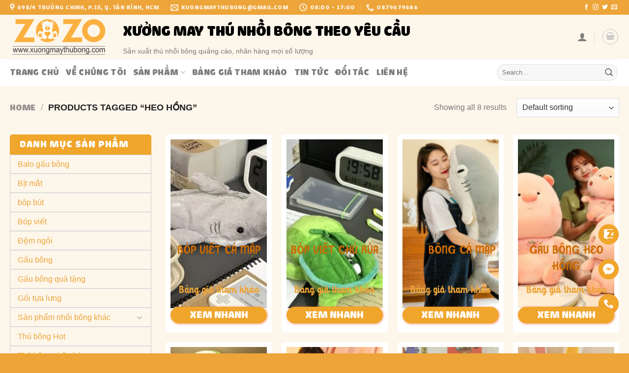

--- FILE ---
content_type: text/html; charset=UTF-8
request_url: https://xuongmaythubong.com/product-tag/heo-hong/
body_size: 33980
content:
<!DOCTYPE html>
<html lang="vi" prefix="og: https://ogp.me/ns#" class="loading-site no-js">
<head>
	<meta charset="UTF-8" />
	<link rel="profile" href="http://gmpg.org/xfn/11" />
	<link rel="pingback" href="https://xuongmaythubong.com/xmlrpc.php" />

	<script>(function(html){html.className = html.className.replace(/\bno-js\b/,'js')})(document.documentElement);</script>
<meta name="viewport" content="width=device-width, initial-scale=1" />
<!-- Search Engine Optimization by Rank Math - https://rankmath.com/ -->
<title>heo hồng - Xưởng may thú bông ZOZO</title>
<meta name="robots" content="follow, index, max-snippet:-1, max-video-preview:-1, max-image-preview:large"/>
<link rel="canonical" href="https://xuongmaythubong.com/product-tag/heo-hong/" />
<meta property="og:locale" content="vi_VN" />
<meta property="og:type" content="article" />
<meta property="og:title" content="heo hồng - Xưởng may thú bông ZOZO" />
<meta property="og:url" content="https://xuongmaythubong.com/product-tag/heo-hong/" />
<meta property="og:site_name" content="Xưởng may thú bông ZOZO" />
<meta property="article:publisher" content="https://www.facebook.com/xuongthubong" />
<meta name="twitter:card" content="summary_large_image" />
<meta name="twitter:title" content="heo hồng - Xưởng may thú bông ZOZO" />
<meta name="twitter:label1" content="Products" />
<meta name="twitter:data1" content="8" />
<script type="application/ld+json" class="rank-math-schema">{"@context":"https://schema.org","@graph":[{"@type":"Organization","@id":"https://xuongmaythubong.com/#organization","name":"X\u01b0\u1edfng may th\u00fa b\u00f4ng ZOZO","sameAs":["https://www.facebook.com/xuongthubong"]},{"@type":"WebSite","@id":"https://xuongmaythubong.com/#website","url":"https://xuongmaythubong.com","name":"X\u01b0\u1edfng may th\u00fa b\u00f4ng ZOZO","publisher":{"@id":"https://xuongmaythubong.com/#organization"},"inLanguage":"vi"},{"@type":"CollectionPage","@id":"https://xuongmaythubong.com/product-tag/heo-hong/#webpage","url":"https://xuongmaythubong.com/product-tag/heo-hong/","name":"heo h\u1ed3ng - X\u01b0\u1edfng may th\u00fa b\u00f4ng ZOZO","isPartOf":{"@id":"https://xuongmaythubong.com/#website"},"inLanguage":"vi"}]}</script>
<!-- /Rank Math WordPress SEO plugin -->

<link rel='dns-prefetch' href='//cdn.jsdelivr.net' />
<link rel='dns-prefetch' href='//use.fontawesome.com' />
<link rel='prefetch' href='https://xuongmaythubong.com/wp-content/themes/flatsome/assets/js/flatsome.js?ver=f55219565baa8ae8edba' />
<link rel='prefetch' href='https://xuongmaythubong.com/wp-content/themes/flatsome/assets/js/chunk.slider.js?ver=3.17.3' />
<link rel='prefetch' href='https://xuongmaythubong.com/wp-content/themes/flatsome/assets/js/chunk.popups.js?ver=3.17.3' />
<link rel='prefetch' href='https://xuongmaythubong.com/wp-content/themes/flatsome/assets/js/chunk.tooltips.js?ver=3.17.3' />
<link rel='prefetch' href='https://xuongmaythubong.com/wp-content/themes/flatsome/assets/js/woocommerce.js?ver=1a392523165907adee6a' />
<link rel="alternate" type="application/rss+xml" title="Dòng thông tin Xưởng may thú bông ZOZO &raquo;" href="https://xuongmaythubong.com/feed/" />
<link rel="alternate" type="application/rss+xml" title="Xưởng may thú bông ZOZO &raquo; Dòng bình luận" href="https://xuongmaythubong.com/comments/feed/" />
<link rel="alternate" type="application/rss+xml" title="Nguồn cấp Xưởng may thú bông ZOZO &raquo; heo hồng Tag" href="https://xuongmaythubong.com/product-tag/heo-hong/feed/" />
<style id='wp-img-auto-sizes-contain-inline-css' type='text/css'>
img:is([sizes=auto i],[sizes^="auto," i]){contain-intrinsic-size:3000px 1500px}
/*# sourceURL=wp-img-auto-sizes-contain-inline-css */
</style>
<style id='wp-emoji-styles-inline-css' type='text/css'>

	img.wp-smiley, img.emoji {
		display: inline !important;
		border: none !important;
		box-shadow: none !important;
		height: 1em !important;
		width: 1em !important;
		margin: 0 0.07em !important;
		vertical-align: -0.1em !important;
		background: none !important;
		padding: 0 !important;
	}
/*# sourceURL=wp-emoji-styles-inline-css */
</style>
<style id='wp-block-library-inline-css' type='text/css'>
:root{--wp-block-synced-color:#7a00df;--wp-block-synced-color--rgb:122,0,223;--wp-bound-block-color:var(--wp-block-synced-color);--wp-editor-canvas-background:#ddd;--wp-admin-theme-color:#007cba;--wp-admin-theme-color--rgb:0,124,186;--wp-admin-theme-color-darker-10:#006ba1;--wp-admin-theme-color-darker-10--rgb:0,107,160.5;--wp-admin-theme-color-darker-20:#005a87;--wp-admin-theme-color-darker-20--rgb:0,90,135;--wp-admin-border-width-focus:2px}@media (min-resolution:192dpi){:root{--wp-admin-border-width-focus:1.5px}}.wp-element-button{cursor:pointer}:root .has-very-light-gray-background-color{background-color:#eee}:root .has-very-dark-gray-background-color{background-color:#313131}:root .has-very-light-gray-color{color:#eee}:root .has-very-dark-gray-color{color:#313131}:root .has-vivid-green-cyan-to-vivid-cyan-blue-gradient-background{background:linear-gradient(135deg,#00d084,#0693e3)}:root .has-purple-crush-gradient-background{background:linear-gradient(135deg,#34e2e4,#4721fb 50%,#ab1dfe)}:root .has-hazy-dawn-gradient-background{background:linear-gradient(135deg,#faaca8,#dad0ec)}:root .has-subdued-olive-gradient-background{background:linear-gradient(135deg,#fafae1,#67a671)}:root .has-atomic-cream-gradient-background{background:linear-gradient(135deg,#fdd79a,#004a59)}:root .has-nightshade-gradient-background{background:linear-gradient(135deg,#330968,#31cdcf)}:root .has-midnight-gradient-background{background:linear-gradient(135deg,#020381,#2874fc)}:root{--wp--preset--font-size--normal:16px;--wp--preset--font-size--huge:42px}.has-regular-font-size{font-size:1em}.has-larger-font-size{font-size:2.625em}.has-normal-font-size{font-size:var(--wp--preset--font-size--normal)}.has-huge-font-size{font-size:var(--wp--preset--font-size--huge)}.has-text-align-center{text-align:center}.has-text-align-left{text-align:left}.has-text-align-right{text-align:right}.has-fit-text{white-space:nowrap!important}#end-resizable-editor-section{display:none}.aligncenter{clear:both}.items-justified-left{justify-content:flex-start}.items-justified-center{justify-content:center}.items-justified-right{justify-content:flex-end}.items-justified-space-between{justify-content:space-between}.screen-reader-text{border:0;clip-path:inset(50%);height:1px;margin:-1px;overflow:hidden;padding:0;position:absolute;width:1px;word-wrap:normal!important}.screen-reader-text:focus{background-color:#ddd;clip-path:none;color:#444;display:block;font-size:1em;height:auto;left:5px;line-height:normal;padding:15px 23px 14px;text-decoration:none;top:5px;width:auto;z-index:100000}html :where(.has-border-color){border-style:solid}html :where([style*=border-top-color]){border-top-style:solid}html :where([style*=border-right-color]){border-right-style:solid}html :where([style*=border-bottom-color]){border-bottom-style:solid}html :where([style*=border-left-color]){border-left-style:solid}html :where([style*=border-width]){border-style:solid}html :where([style*=border-top-width]){border-top-style:solid}html :where([style*=border-right-width]){border-right-style:solid}html :where([style*=border-bottom-width]){border-bottom-style:solid}html :where([style*=border-left-width]){border-left-style:solid}html :where(img[class*=wp-image-]){height:auto;max-width:100%}:where(figure){margin:0 0 1em}html :where(.is-position-sticky){--wp-admin--admin-bar--position-offset:var(--wp-admin--admin-bar--height,0px)}@media screen and (max-width:600px){html :where(.is-position-sticky){--wp-admin--admin-bar--position-offset:0px}}

/*# sourceURL=wp-block-library-inline-css */
</style><style id='global-styles-inline-css' type='text/css'>
:root{--wp--preset--aspect-ratio--square: 1;--wp--preset--aspect-ratio--4-3: 4/3;--wp--preset--aspect-ratio--3-4: 3/4;--wp--preset--aspect-ratio--3-2: 3/2;--wp--preset--aspect-ratio--2-3: 2/3;--wp--preset--aspect-ratio--16-9: 16/9;--wp--preset--aspect-ratio--9-16: 9/16;--wp--preset--color--black: #000000;--wp--preset--color--cyan-bluish-gray: #abb8c3;--wp--preset--color--white: #ffffff;--wp--preset--color--pale-pink: #f78da7;--wp--preset--color--vivid-red: #cf2e2e;--wp--preset--color--luminous-vivid-orange: #ff6900;--wp--preset--color--luminous-vivid-amber: #fcb900;--wp--preset--color--light-green-cyan: #7bdcb5;--wp--preset--color--vivid-green-cyan: #00d084;--wp--preset--color--pale-cyan-blue: #8ed1fc;--wp--preset--color--vivid-cyan-blue: #0693e3;--wp--preset--color--vivid-purple: #9b51e0;--wp--preset--gradient--vivid-cyan-blue-to-vivid-purple: linear-gradient(135deg,rgb(6,147,227) 0%,rgb(155,81,224) 100%);--wp--preset--gradient--light-green-cyan-to-vivid-green-cyan: linear-gradient(135deg,rgb(122,220,180) 0%,rgb(0,208,130) 100%);--wp--preset--gradient--luminous-vivid-amber-to-luminous-vivid-orange: linear-gradient(135deg,rgb(252,185,0) 0%,rgb(255,105,0) 100%);--wp--preset--gradient--luminous-vivid-orange-to-vivid-red: linear-gradient(135deg,rgb(255,105,0) 0%,rgb(207,46,46) 100%);--wp--preset--gradient--very-light-gray-to-cyan-bluish-gray: linear-gradient(135deg,rgb(238,238,238) 0%,rgb(169,184,195) 100%);--wp--preset--gradient--cool-to-warm-spectrum: linear-gradient(135deg,rgb(74,234,220) 0%,rgb(151,120,209) 20%,rgb(207,42,186) 40%,rgb(238,44,130) 60%,rgb(251,105,98) 80%,rgb(254,248,76) 100%);--wp--preset--gradient--blush-light-purple: linear-gradient(135deg,rgb(255,206,236) 0%,rgb(152,150,240) 100%);--wp--preset--gradient--blush-bordeaux: linear-gradient(135deg,rgb(254,205,165) 0%,rgb(254,45,45) 50%,rgb(107,0,62) 100%);--wp--preset--gradient--luminous-dusk: linear-gradient(135deg,rgb(255,203,112) 0%,rgb(199,81,192) 50%,rgb(65,88,208) 100%);--wp--preset--gradient--pale-ocean: linear-gradient(135deg,rgb(255,245,203) 0%,rgb(182,227,212) 50%,rgb(51,167,181) 100%);--wp--preset--gradient--electric-grass: linear-gradient(135deg,rgb(202,248,128) 0%,rgb(113,206,126) 100%);--wp--preset--gradient--midnight: linear-gradient(135deg,rgb(2,3,129) 0%,rgb(40,116,252) 100%);--wp--preset--font-size--small: 13px;--wp--preset--font-size--medium: 20px;--wp--preset--font-size--large: 36px;--wp--preset--font-size--x-large: 42px;--wp--preset--spacing--20: 0.44rem;--wp--preset--spacing--30: 0.67rem;--wp--preset--spacing--40: 1rem;--wp--preset--spacing--50: 1.5rem;--wp--preset--spacing--60: 2.25rem;--wp--preset--spacing--70: 3.38rem;--wp--preset--spacing--80: 5.06rem;--wp--preset--shadow--natural: 6px 6px 9px rgba(0, 0, 0, 0.2);--wp--preset--shadow--deep: 12px 12px 50px rgba(0, 0, 0, 0.4);--wp--preset--shadow--sharp: 6px 6px 0px rgba(0, 0, 0, 0.2);--wp--preset--shadow--outlined: 6px 6px 0px -3px rgb(255, 255, 255), 6px 6px rgb(0, 0, 0);--wp--preset--shadow--crisp: 6px 6px 0px rgb(0, 0, 0);}:where(.is-layout-flex){gap: 0.5em;}:where(.is-layout-grid){gap: 0.5em;}body .is-layout-flex{display: flex;}.is-layout-flex{flex-wrap: wrap;align-items: center;}.is-layout-flex > :is(*, div){margin: 0;}body .is-layout-grid{display: grid;}.is-layout-grid > :is(*, div){margin: 0;}:where(.wp-block-columns.is-layout-flex){gap: 2em;}:where(.wp-block-columns.is-layout-grid){gap: 2em;}:where(.wp-block-post-template.is-layout-flex){gap: 1.25em;}:where(.wp-block-post-template.is-layout-grid){gap: 1.25em;}.has-black-color{color: var(--wp--preset--color--black) !important;}.has-cyan-bluish-gray-color{color: var(--wp--preset--color--cyan-bluish-gray) !important;}.has-white-color{color: var(--wp--preset--color--white) !important;}.has-pale-pink-color{color: var(--wp--preset--color--pale-pink) !important;}.has-vivid-red-color{color: var(--wp--preset--color--vivid-red) !important;}.has-luminous-vivid-orange-color{color: var(--wp--preset--color--luminous-vivid-orange) !important;}.has-luminous-vivid-amber-color{color: var(--wp--preset--color--luminous-vivid-amber) !important;}.has-light-green-cyan-color{color: var(--wp--preset--color--light-green-cyan) !important;}.has-vivid-green-cyan-color{color: var(--wp--preset--color--vivid-green-cyan) !important;}.has-pale-cyan-blue-color{color: var(--wp--preset--color--pale-cyan-blue) !important;}.has-vivid-cyan-blue-color{color: var(--wp--preset--color--vivid-cyan-blue) !important;}.has-vivid-purple-color{color: var(--wp--preset--color--vivid-purple) !important;}.has-black-background-color{background-color: var(--wp--preset--color--black) !important;}.has-cyan-bluish-gray-background-color{background-color: var(--wp--preset--color--cyan-bluish-gray) !important;}.has-white-background-color{background-color: var(--wp--preset--color--white) !important;}.has-pale-pink-background-color{background-color: var(--wp--preset--color--pale-pink) !important;}.has-vivid-red-background-color{background-color: var(--wp--preset--color--vivid-red) !important;}.has-luminous-vivid-orange-background-color{background-color: var(--wp--preset--color--luminous-vivid-orange) !important;}.has-luminous-vivid-amber-background-color{background-color: var(--wp--preset--color--luminous-vivid-amber) !important;}.has-light-green-cyan-background-color{background-color: var(--wp--preset--color--light-green-cyan) !important;}.has-vivid-green-cyan-background-color{background-color: var(--wp--preset--color--vivid-green-cyan) !important;}.has-pale-cyan-blue-background-color{background-color: var(--wp--preset--color--pale-cyan-blue) !important;}.has-vivid-cyan-blue-background-color{background-color: var(--wp--preset--color--vivid-cyan-blue) !important;}.has-vivid-purple-background-color{background-color: var(--wp--preset--color--vivid-purple) !important;}.has-black-border-color{border-color: var(--wp--preset--color--black) !important;}.has-cyan-bluish-gray-border-color{border-color: var(--wp--preset--color--cyan-bluish-gray) !important;}.has-white-border-color{border-color: var(--wp--preset--color--white) !important;}.has-pale-pink-border-color{border-color: var(--wp--preset--color--pale-pink) !important;}.has-vivid-red-border-color{border-color: var(--wp--preset--color--vivid-red) !important;}.has-luminous-vivid-orange-border-color{border-color: var(--wp--preset--color--luminous-vivid-orange) !important;}.has-luminous-vivid-amber-border-color{border-color: var(--wp--preset--color--luminous-vivid-amber) !important;}.has-light-green-cyan-border-color{border-color: var(--wp--preset--color--light-green-cyan) !important;}.has-vivid-green-cyan-border-color{border-color: var(--wp--preset--color--vivid-green-cyan) !important;}.has-pale-cyan-blue-border-color{border-color: var(--wp--preset--color--pale-cyan-blue) !important;}.has-vivid-cyan-blue-border-color{border-color: var(--wp--preset--color--vivid-cyan-blue) !important;}.has-vivid-purple-border-color{border-color: var(--wp--preset--color--vivid-purple) !important;}.has-vivid-cyan-blue-to-vivid-purple-gradient-background{background: var(--wp--preset--gradient--vivid-cyan-blue-to-vivid-purple) !important;}.has-light-green-cyan-to-vivid-green-cyan-gradient-background{background: var(--wp--preset--gradient--light-green-cyan-to-vivid-green-cyan) !important;}.has-luminous-vivid-amber-to-luminous-vivid-orange-gradient-background{background: var(--wp--preset--gradient--luminous-vivid-amber-to-luminous-vivid-orange) !important;}.has-luminous-vivid-orange-to-vivid-red-gradient-background{background: var(--wp--preset--gradient--luminous-vivid-orange-to-vivid-red) !important;}.has-very-light-gray-to-cyan-bluish-gray-gradient-background{background: var(--wp--preset--gradient--very-light-gray-to-cyan-bluish-gray) !important;}.has-cool-to-warm-spectrum-gradient-background{background: var(--wp--preset--gradient--cool-to-warm-spectrum) !important;}.has-blush-light-purple-gradient-background{background: var(--wp--preset--gradient--blush-light-purple) !important;}.has-blush-bordeaux-gradient-background{background: var(--wp--preset--gradient--blush-bordeaux) !important;}.has-luminous-dusk-gradient-background{background: var(--wp--preset--gradient--luminous-dusk) !important;}.has-pale-ocean-gradient-background{background: var(--wp--preset--gradient--pale-ocean) !important;}.has-electric-grass-gradient-background{background: var(--wp--preset--gradient--electric-grass) !important;}.has-midnight-gradient-background{background: var(--wp--preset--gradient--midnight) !important;}.has-small-font-size{font-size: var(--wp--preset--font-size--small) !important;}.has-medium-font-size{font-size: var(--wp--preset--font-size--medium) !important;}.has-large-font-size{font-size: var(--wp--preset--font-size--large) !important;}.has-x-large-font-size{font-size: var(--wp--preset--font-size--x-large) !important;}
/*# sourceURL=global-styles-inline-css */
</style>

<style id='classic-theme-styles-inline-css' type='text/css'>
/*! This file is auto-generated */
.wp-block-button__link{color:#fff;background-color:#32373c;border-radius:9999px;box-shadow:none;text-decoration:none;padding:calc(.667em + 2px) calc(1.333em + 2px);font-size:1.125em}.wp-block-file__button{background:#32373c;color:#fff;text-decoration:none}
/*# sourceURL=/wp-includes/css/classic-themes.min.css */
</style>
<link rel='stylesheet' id='contact-form-7-css' href='https://xuongmaythubong.com/wp-content/plugins/contact-form-7/includes/css/styles.css?ver=5.7.7' type='text/css' media='all' />
<link rel='stylesheet' id='devvn-quickbuy-style-css' href='https://xuongmaythubong.com/wp-content/plugins/devvn-quick-buy/css/devvn-quick-buy.css?ver=1.1.2' type='text/css' media='all' />
<link rel='stylesheet' id='lockcop-css' href='https://xuongmaythubong.com/wp-content/plugins/foxtool/link/lockcop.css?ver=2.0.7' type='text/css' media='all' />
<link rel='stylesheet' id='uaf_client_css-css' href='https://xuongmaythubong.com/wp-content/uploads/useanyfont/uaf.css?ver=1689135278' type='text/css' media='all' />
<style id='woocommerce-inline-inline-css' type='text/css'>
.woocommerce form .form-row .required { visibility: visible; }
/*# sourceURL=woocommerce-inline-inline-css */
</style>
<link rel='stylesheet' id='flatsome-swatches-frontend-css' href='https://xuongmaythubong.com/wp-content/themes/flatsome/assets/css/extensions/flatsome-swatches-frontend.css?ver=3.17.3' type='text/css' media='all' />
<link rel='stylesheet' id='font-awesome-official-css' href='https://use.fontawesome.com/releases/v6.4.0/css/all.css' type='text/css' media='all' integrity="sha384-iw3OoTErCYJJB9mCa8LNS2hbsQ7M3C0EpIsO/H5+EGAkPGc6rk+V8i04oW/K5xq0" crossorigin="anonymous" />
<link rel='stylesheet' id='flatsome-main-css' href='https://xuongmaythubong.com/wp-content/themes/flatsome/assets/css/flatsome.css?ver=3.17.3' type='text/css' media='all' />
<style id='flatsome-main-inline-css' type='text/css'>
@font-face {
				font-family: "fl-icons";
				font-display: block;
				src: url(https://xuongmaythubong.com/wp-content/themes/flatsome/assets/css/icons/fl-icons.eot?v=3.17.3);
				src:
					url(https://xuongmaythubong.com/wp-content/themes/flatsome/assets/css/icons/fl-icons.eot#iefix?v=3.17.3) format("embedded-opentype"),
					url(https://xuongmaythubong.com/wp-content/themes/flatsome/assets/css/icons/fl-icons.woff2?v=3.17.3) format("woff2"),
					url(https://xuongmaythubong.com/wp-content/themes/flatsome/assets/css/icons/fl-icons.ttf?v=3.17.3) format("truetype"),
					url(https://xuongmaythubong.com/wp-content/themes/flatsome/assets/css/icons/fl-icons.woff?v=3.17.3) format("woff"),
					url(https://xuongmaythubong.com/wp-content/themes/flatsome/assets/css/icons/fl-icons.svg?v=3.17.3#fl-icons) format("svg");
			}
/*# sourceURL=flatsome-main-inline-css */
</style>
<link rel='stylesheet' id='flatsome-shop-css' href='https://xuongmaythubong.com/wp-content/themes/flatsome/assets/css/flatsome-shop.css?ver=3.17.3' type='text/css' media='all' />
<link rel='stylesheet' id='flatsome-style-css' href='https://xuongmaythubong.com/wp-content/themes/flatsome-child/style.css?ver=3.0' type='text/css' media='all' />
<link rel='stylesheet' id='font-awesome-official-v4shim-css' href='https://use.fontawesome.com/releases/v6.4.0/css/v4-shims.css' type='text/css' media='all' integrity="sha384-TjXU13dTMPo+5ZlOUI1IGXvpmajjoetPqbUJqTx+uZ1bGwylKHNEItuVe/mg/H6l" crossorigin="anonymous" />
<script type="text/javascript">
            window._nslDOMReady = function (callback) {
                if ( document.readyState === "complete" || document.readyState === "interactive" ) {
                    callback();
                } else {
                    document.addEventListener( "DOMContentLoaded", callback );
                }
            };
            </script><script type="text/javascript" src="https://xuongmaythubong.com/wp-includes/js/jquery/jquery.min.js?ver=3.7.1" id="jquery-core-js"></script>
<script type="text/javascript" src="https://xuongmaythubong.com/wp-includes/js/jquery/jquery-migrate.min.js?ver=3.4.1" id="jquery-migrate-js"></script>
<script type="text/javascript" src="https://xuongmaythubong.com/wp-content/plugins/foxtool/link/lockcop.js?ver=2.0.7" id="lockcop-js"></script>
<script type="text/javascript" src="https://xuongmaythubong.com/wp-content/plugins/foxtool/link/index.js?ver=2.0.7" id="index-ft-js"></script>
<link rel="https://api.w.org/" href="https://xuongmaythubong.com/wp-json/" /><link rel="alternate" title="JSON" type="application/json" href="https://xuongmaythubong.com/wp-json/wp/v2/product_tag/374" /><link rel="EditURI" type="application/rsd+xml" title="RSD" href="https://xuongmaythubong.com/xmlrpc.php?rsd" />
<meta name="generator" content="WordPress 6.9" />
<style>.bg{opacity: 0; transition: opacity 1s; -webkit-transition: opacity 1s;} .bg-loaded{opacity: 1;}</style>	<noscript><style>.woocommerce-product-gallery{ opacity: 1 !important; }</style></noscript>
	<link rel="icon" href="https://xuongmaythubong.com/wp-content/uploads/icon-100x100.jpg" sizes="32x32" />
<link rel="icon" href="https://xuongmaythubong.com/wp-content/uploads/icon.jpg" sizes="192x192" />
<link rel="apple-touch-icon" href="https://xuongmaythubong.com/wp-content/uploads/icon.jpg" />
<meta name="msapplication-TileImage" content="https://xuongmaythubong.com/wp-content/uploads/icon.jpg" />
<style id="custom-css" type="text/css">:root {--primary-color: #eda438;}.container-width, .full-width .ubermenu-nav, .container, .row{max-width: 1270px}.row.row-collapse{max-width: 1240px}.row.row-small{max-width: 1262.5px}.row.row-large{max-width: 1300px}.sticky-add-to-cart--active, #wrapper,#main,#main.dark{background-color: #fdf6eb}.header-main{height: 90px}#logo img{max-height: 90px}#logo{width:200px;}.header-bottom{min-height: 55px}.header-top{min-height: 30px}.transparent .header-main{height: 90px}.transparent #logo img{max-height: 90px}.has-transparent + .page-title:first-of-type,.has-transparent + #main > .page-title,.has-transparent + #main > div > .page-title,.has-transparent + #main .page-header-wrapper:first-of-type .page-title{padding-top: 170px;}.header.show-on-scroll,.stuck .header-main{height:70px!important}.stuck #logo img{max-height: 70px!important}.search-form{ width: 58%;}.header-bg-color {background-color: #fdf6eb}.header-bottom {background-color: #ffffff}.stuck .header-main .nav > li > a{line-height: 50px }.header-bottom-nav > li > a{line-height: 16px }@media (max-width: 549px) {.header-main{height: 70px}#logo img{max-height: 70px}}.nav-dropdown{font-size:100%}/* Color */.accordion-title.active, .has-icon-bg .icon .icon-inner,.logo a, .primary.is-underline, .primary.is-link, .badge-outline .badge-inner, .nav-outline > li.active> a,.nav-outline >li.active > a, .cart-icon strong,[data-color='primary'], .is-outline.primary{color: #eda438;}/* Color !important */[data-text-color="primary"]{color: #eda438!important;}/* Background Color */[data-text-bg="primary"]{background-color: #eda438;}/* Background */.scroll-to-bullets a,.featured-title, .label-new.menu-item > a:after, .nav-pagination > li > .current,.nav-pagination > li > span:hover,.nav-pagination > li > a:hover,.has-hover:hover .badge-outline .badge-inner,button[type="submit"], .button.wc-forward:not(.checkout):not(.checkout-button), .button.submit-button, .button.primary:not(.is-outline),.featured-table .title,.is-outline:hover, .has-icon:hover .icon-label,.nav-dropdown-bold .nav-column li > a:hover, .nav-dropdown.nav-dropdown-bold > li > a:hover, .nav-dropdown-bold.dark .nav-column li > a:hover, .nav-dropdown.nav-dropdown-bold.dark > li > a:hover, .header-vertical-menu__opener ,.is-outline:hover, .tagcloud a:hover,.grid-tools a, input[type='submit']:not(.is-form), .box-badge:hover .box-text, input.button.alt,.nav-box > li > a:hover,.nav-box > li.active > a,.nav-pills > li.active > a ,.current-dropdown .cart-icon strong, .cart-icon:hover strong, .nav-line-bottom > li > a:before, .nav-line-grow > li > a:before, .nav-line > li > a:before,.banner, .header-top, .slider-nav-circle .flickity-prev-next-button:hover svg, .slider-nav-circle .flickity-prev-next-button:hover .arrow, .primary.is-outline:hover, .button.primary:not(.is-outline), input[type='submit'].primary, input[type='submit'].primary, input[type='reset'].button, input[type='button'].primary, .badge-inner{background-color: #eda438;}/* Border */.nav-vertical.nav-tabs > li.active > a,.scroll-to-bullets a.active,.nav-pagination > li > .current,.nav-pagination > li > span:hover,.nav-pagination > li > a:hover,.has-hover:hover .badge-outline .badge-inner,.accordion-title.active,.featured-table,.is-outline:hover, .tagcloud a:hover,blockquote, .has-border, .cart-icon strong:after,.cart-icon strong,.blockUI:before, .processing:before,.loading-spin, .slider-nav-circle .flickity-prev-next-button:hover svg, .slider-nav-circle .flickity-prev-next-button:hover .arrow, .primary.is-outline:hover{border-color: #eda438}.nav-tabs > li.active > a{border-top-color: #eda438}.widget_shopping_cart_content .blockUI.blockOverlay:before { border-left-color: #eda438 }.woocommerce-checkout-review-order .blockUI.blockOverlay:before { border-left-color: #eda438 }/* Fill */.slider .flickity-prev-next-button:hover svg,.slider .flickity-prev-next-button:hover .arrow{fill: #eda438;}/* Focus */.primary:focus-visible, .submit-button:focus-visible, button[type="submit"]:focus-visible { outline-color: #eda438!important; }/* Background Color */[data-icon-label]:after, .secondary.is-underline:hover,.secondary.is-outline:hover,.icon-label,.button.secondary:not(.is-outline),.button.alt:not(.is-outline), .badge-inner.on-sale, .button.checkout, .single_add_to_cart_button, .current .breadcrumb-step{ background-color:#efa81a; }[data-text-bg="secondary"]{background-color: #efa81a;}/* Color */.secondary.is-underline,.secondary.is-link, .secondary.is-outline,.stars a.active, .star-rating:before, .woocommerce-page .star-rating:before,.star-rating span:before, .color-secondary{color: #efa81a}/* Color !important */[data-text-color="secondary"]{color: #efa81a!important;}/* Border */.secondary.is-outline:hover{border-color:#efa81a}/* Focus */.secondary:focus-visible, .alt:focus-visible { outline-color: #efa81a!important; }.header:not(.transparent) .header-bottom-nav.nav > li > a:hover,.header:not(.transparent) .header-bottom-nav.nav > li.active > a,.header:not(.transparent) .header-bottom-nav.nav > li.current > a,.header:not(.transparent) .header-bottom-nav.nav > li > a.active,.header:not(.transparent) .header-bottom-nav.nav > li > a.current{color: #eda438;}.header-bottom-nav.nav-line-bottom > li > a:before,.header-bottom-nav.nav-line-grow > li > a:before,.header-bottom-nav.nav-line > li > a:before,.header-bottom-nav.nav-box > li > a:hover,.header-bottom-nav.nav-box > li.active > a,.header-bottom-nav.nav-pills > li > a:hover,.header-bottom-nav.nav-pills > li.active > a{color:#FFF!important;background-color: #eda438;}a{color: #eda438;}.has-equal-box-heights .box-image {padding-top: 100%;}.badge-inner.new-bubble-auto{background-color: #eda438}.badge-inner.new-bubble{background-color: #eda438}.star-rating span:before,.star-rating:before, .woocommerce-page .star-rating:before, .stars a:hover:after, .stars a.active:after{color: #eda438}.price del, .product_list_widget del, del .woocommerce-Price-amount { color: #f90505; }ins .woocommerce-Price-amount { color: #fa1e1e; }@media screen and (min-width: 550px){.products .box-vertical .box-image{min-width: 300px!important;width: 300px!important;}}.footer-1{background-color: #fdf6e9}.footer-2{background-color: #fdf6e9}.absolute-footer, html{background-color: #eda438}.nav-vertical-fly-out > li + li {border-top-width: 1px; border-top-style: solid;}/* Custom CSS */.nav> li> a {font-family: "iCielCadena", sans-serif;font-weight: 700;font-size: 18px;}.nav-small .nav>li>a, .nav.nav-small>li>a {font-weight: 400;padding-bottom: 5px;padding-top: 5px;vertical-align: top;font-size: 12px !important;}.textwidget{font-family: "BalihoScript", sans-serif;}.footer-2 span.widget-title {color: #f0a52b;font-family: 'iCielCadena';font-size: 24px;text-shadow: 0 3px 7px #fff1ce;background: none;}span.widget-title {font-size: 20px;font-weight: 600;background: #f0a52b;color: #fff;width: 100%;display: block;padding: 10px 20px;font-family: 'iCielCadena'!important;border-top-left-radius: 5px;border-top-right-radius: 5px;}.menuTitleHome .mc-menu {font-size: 22px;line-height: 2em;text-transform: uppercase;position: relative;display: inline-block;padding: 5px 20px;background-color: #f0a52b;font-family: 'iCielCadena';color: #fff;display: flex;align-items: center;flex-wrap: wrap;justify-content: space-between;border-top-left-radius: 10px;border-top-right-radius: 10px;}.support-hotline {position: fixed;bottom: 50px;right: 21px;z-index: 22;pointer-events: auto;cursor: pointer;}.elementor-icon-list-icon {background: #f0a52b;width: 41px;height: 41px;border-radius: 50%;display: flex;justify-content: center;align-items: center;animation-name: wave;animation-duration: 1s;animation-timing-function: linear;animation-iteration-count: infinite;}.elementor-icon-list-icon svg {fill: #d3a540;}.product-small.box.has-hover.box-normal.box-text-bottom:before,.product-small.col .col-inner:before {content: "";position: absolute;top: 0;bottom: 0;left: 50%;right: 50%;border-top: solid 1px #f0a52b;border-bottom: solid 1px #f0a52b;-webkit-transition: all 0.5s linear;-o-transition: all 0.5s linear;transition: all 0.5s linear;pointer-events: none;z-index: 1;}.product-small.box.has-hover.box-normal.box-text-bottom:after,.product-small.col .col-inner:after {content: "";position: absolute;left: 0;right: 0;top: 50%;bottom: 50%;border-left: solid 1px #f0a52b;border-right: solid 1px #f0a52b;-webkit-transition: all 0.5s linear;-o-transition: all 0.5s linear;transition: all 0.5s linear;pointer-events: none;z-index: 1;}.product-small.box.has-hover.box-normal.box-text-bottom:hover::before,.product-small.col .col-inner:hover::before {left: 0;right: 0;}.product-small.box.has-hover.box-normal.box-text-bottom:hover::after ,.product-small.col .col-inner:hover::after{top: 0;bottom: 0;}.lydonenchon .featured-box:hover .icon {animation: collection2 2s linear 0s infinite;-webkit-animation: collection2 2s linear 0s infinite;}@-webkit-keyframes collection2{from{-webkit-transform:rotate(0deg);-moz-transform:rotate(0deg);-o-transform:rotate(0deg)}to{-webkit-transform:rotate(360deg);-moz-transform:rotate(360deg);-o-transform:rotate(360deg)}}.hb-service::before {content: "";position: absolute;top: 0;bottom: 0;left: 50%;right: 50%;border-top: solid 1px #f0a52b;border-bottom: solid 1px #f0a52b;-webkit-transition: all 0.5s linear;-o-transition: all 0.5s linear;transition: all 0.5s linear;pointer-events: none;z-index: 1;}.hb-service::after {content: "";position: absolute;left: 0;right: 0;top: 50%;bottom: 50%;border-left: solid 1px #f0a52b;border-right: solid 1px #f0a52b;-webkit-transition: all 0.5s linear;-o-transition: all 0.5s linear;transition: all 0.5s linear;pointer-events: none;z-index: 1;}.product-small.col .col-inner .product-small {height: 100%}.product-small.col .col-inner {padding: 10px}.product-small.col .col-inner {background: #fff;border-radius: 5px;position: relative}.product-small.col .col-inner::before {content: "";position: absolute;top: 0;bottom: 0;left: 50%;right: 50%;border-top: solid 1px #f0a52b;border-bottom: solid 1px #f0a52b;-webkit-transition: all 0.5s linear;-o-transition: all 0.5s linear;transition: all 0.5s linear;pointer-events: none;z-index: 1}.product-small.col .col-inner::after {content: "";position: absolute;left: 0;right: 0;top: 50%;bottom: 50%;border-left: solid 1px #f0a52b;border-right: solid 1px #f0a52b;-webkit-transition: all 0.5s linear;-o-transition: all 0.5s linear;transition: all 0.5s linear;pointer-events: none;z-index: 1}.product-small.col .col-inner:hover::before,.hb-service:hover::before {left: 0;right: 0}.product-small.col .col-inner:hover::after,.hb-service:hover::after {top: 0;bottom: 0}.product-small .box-image {background: none}.product-small .box-image .image-fade_in_back a {position: relative;overflow: hidden;padding-top: 100%;border-radius: 20px;border: solid 3px #f0a52b}.product-small .box-image .image-fade_in_back a img {position: absolute;top: 0;left: 0;width: 100%;height: 100%;object-fit: cover;-webkit-transition: all 1s ease;-moz-transition: all 1s ease;-o-transition: all 1s ease;transition: all 1s ease}.product-small:hover .box-image .image-fade_in_back a img {transform: scale(1.1);-webkit-transition: all 2s ease;-moz-transition: all 2s ease;-o-transition: all 2s ease;transition: all 2s ease}.product-small .box-image {overflow: visible;position: static}.product-small .box-image .grid-tools.image-tools {position: absolute;opacity: 1!important;bottom: -30px;z-index: 99;background: #f0a52b;font-family: 'iCielCadena';transform: translateY(0)!important;font-size: 25px;border-radius: 24px;box-shadow: 1px 1px 5px rgb(241 89 42 / 60%);display: flex!important}.product-small .box-image .grid-tools.image-tools a {background: none;padding: 0;color: #fff}.product-small .box-image .grid-tools.image-tools:hover {background: #ce6b02}.product-small .box-image {border-radius: 20px}.product-small .badge-container {margin: 0;left: auto;right: 0}.product-small:hover p.name.product-title.woocommerce-loop-product__title a {color: #f0a52b}.hb-service{position:relative;padding:10px;border-top: 1px solid #ececec; border-bottom: 1px px solid #ececec;background:#ffff}.hb-service p{margin-bottom:0px}p.name.product-title.woocommerce-loop-product__title a {font-family: 'BalihoScript';color: #ce6b02;font-size: 26px;text-align: center;width: 100%;height: 80px;overflow: hidden;text-overflow: ellipsis;-webkit-line-clamp: 2;display: -webkit-box;-webkit-box-orient: vertical}.title {text-align: center;color: #f0a52b;font-size: 40px;margin: 0 auto;margin-bottom: 50px;font-family: 'iCielCadena';position: relative;padding-top: 30px;}.title:after {content: '';background: #f0a52b;width: 80px;height: 3px;position: absolute;bottom: 0;left: 50%;transform: translateX(-50%);}.footer-1, .footer-2 {border-top: 1px solid rgba(0,0,0,.05);}.product-small.col .col-inner {background: #fff;border-radius: 5px;position: relative;}.product-small.col .col-inner {padding: 10px;}.box-text {padding-bottom: 3.4em;}.box-text {padding-top: 0.7em;padding-bottom: 1.4em;position: relative;width: 100%;font-size: .9em;}.product-small.col .col-inner {padding-bottom: 50px;}.type-product.product-small .price-wrapper .price {text-align: center;color: red;font-size: 23px;font-family: 'BalihoScript';}span.amount {font-weight: 400 !important;}.type-product.product-small .price-wrapper .price span {color: red;opacity: 1;}.archive.tax-product_cat .product-small .box-image,.woocommerce-shop .product-small .box-image {position: relative!important;}.archive.tax-product_cat .product-small .box-image .grid-tools.image-tools,.woocommerce-shop .product-small .box-image .grid-tools.image-tools{bottom:-90%}.wpcf7 form.sent .wpcf7-response-output {border-color: #eda438;background: #eda438;}.back-to-top.button.icon.circle {background: #f0a52b;border-color: #f0a52b;color: #fff;}.breadcrumbs a {color: hsla(0,0%,40%,.7);font-weight: 300;font-family: iCielCadena;}h1.product-title.product_title.entry-title {font-family: iCielCadena;}.head {text-align: center;color: #000;font-size: 30px;margin: 0 auto;margin-bottom: 10px;font-family: 'iCielCadena';position: relative;padding-top: 10px;}/* Custom CSS Mobile */@media (max-width: 549px){.archive.tax-product_cat .product-small .box-image .grid-tools.image-tools{bottom:-100%}.head {text-align: center;color: #000;font-size: 23px;margin: 0 auto;margin-bottom: 10px;font-family: 'iCielCadena';position: relative;padding-top: 10px;}.menuTitleHome .mc-menu {font-size: 16px;line-height: 2em;text-transform: uppercase;position: relative;display: inline-block;padding: 5px 20px;background-color: #f0a52b;font-family: 'iCielCadena';color: #fff;display: flex;align-items: center;flex-wrap: wrap;justify-content: space-between;border-top-left-radius: 10px;border-top-right-radius: 10px;}.type-product.product-small .price-wrapper .price {font-size: 18px;font-family: 'BalihoScript';}p.name.product-title.woocommerce-loop-product__title a{height:70px;}}.label-new.menu-item > a:after{content:"New";}.label-hot.menu-item > a:after{content:"Hot";}.label-sale.menu-item > a:after{content:"Sale";}.label-popular.menu-item > a:after{content:"Popular";}</style>		<style type="text/css" id="wp-custom-css">
			.nav> li> a {font-family: "iCielCadena", sans-serif;
font-weight: 700;
font-size: 18px;
}
.nav-small .nav>li>a, .nav.nav-small>li>a {
    font-weight: 400;
    padding-bottom: 5px;
    padding-top: 5px;
    vertical-align: top;
	font-size: 12px !important;
}

.textwidget{
	font-family: "BalihoScript", sans-serif;
}
.footer-2 span.widget-title {
    color: #f0a52b;
    font-family: 'iCielCadena';
    font-size: 24px;
    text-shadow: 0 3px 7px #fff1ce;
    background: none;
}

span.widget-title {
    font-size: 20px;
    font-weight: 600;
    background: #f0a52b;
    color: #fff;
    width: 100%;
    display: block;
    padding: 10px 20px;
    font-family: 'iCielCadena'!important;
    border-top-left-radius: 5px;
    border-top-right-radius: 5px;
}
.menuTitleHome .mc-menu {
    font-size: 22px;
    line-height: 2em;
    text-transform: uppercase;
    position: relative;
    display: inline-block;
    padding: 5px 20px;
    background-color: #f0a52b;
    font-family: 'iCielCadena';
    color: #fff;
    display: flex;
    align-items: center;
    flex-wrap: wrap;
    justify-content: space-between;
    border-top-left-radius: 10px;
    border-top-right-radius: 10px;
}

p.name.product-title.woocommerce-loop-product__title a {
    font-family: 'BalihoScript';
    color: #ce6b02;
    font-size: 26px;
    text-align: center;
    width: 100%;
    height: 80px;
    overflow: hidden;
    text-overflow: ellipsis;
    -webkit-line-clamp: 2;
    display: -webkit-box;
    -webkit-box-orient: vertical;
}
.product-small.col .col-inner {
    background: #fff;
    border-radius: 5px;
    position: relative;
}
.product-small.col .col-inner {
    padding: 10px;
}
.product-small.col .col-inner::before {
    content: "";
    position: absolute;
    top: 0;
    bottom: 0;
    left: 50%;
    right: 50%;
    border-top: solid 1px #f0a52b;
    border-bottom: solid 1px #f0a52b;
    -webkit-transition: all 0.5s linear;
    -o-transition: all 0.5s linear;
    transition: all 0.5s linear;
    pointer-events: none;
    z-index: 1;
}
.product-small.col .col-inner::after {
    content: "";
    position: absolute;
    left: 0;
    right: 0;
    top: 50%;
    bottom: 50%;
    border-left: solid 1px #f0a52b;
    border-right: solid 1px #f0a52b;
    -webkit-transition: all 0.5s linear;
    -o-transition: all 0.5s linear;
    transition: all 0.5s linear;
    pointer-events: none;
    z-index: 1;
}
.title {
    text-align: center;
    color: #f0a52b;
    font-size: 40px;
    margin: 0 auto;
    margin-bottom: 50px;
    font-family: 'iCielCadena';
    position: relative;
    padding-top: 30px;
}

.icon:before {
    width: 100%;
    height: 100%;
    border: 1px solid rgba(255,255,255,0);
    border-radius: 50%;
    -moz-border-radius: 50%;
    -webkit-border-radius: 50%;
    -ms-border-radius: 50%;
    -o-border-radius: 50%;
    position: absolute;
    left: 0;
    top: 0;
    content: '';
    transition: all 0.8s ease 0s;
    -moz-transition: all 0.8s ease 0s;
    -ms-transition: all 0.8s ease 0s;
    -webkit-transition: all 0.8s ease 0s;
    -o-transition: all 0.8s ease 0s;
    opacity: 1;
}
.icon:after {
    width: 100%;
    height: 100%;
    border: 1px solid rgba(255,255,255,0);
    border-radius: 50%;
    -moz-border-radius: 50%;
    -webkit-border-radius: 50%;
    -ms-border-radius: 50%;
    -o-border-radius: 50%;
    position: absolute;
    left: 0;
    top: 0;
    content: '';
    transition: all 0.8s ease 0.2s;
    -moz-transition: all 0.8s ease 0.2s;
    -ms-transition: all 0.8s ease 0.2s;
    -webkit-transition: all 0.8s ease 0.2s;
    -o-transition: all 0.8s ease 0.2s;
    opacity: 1;
}
.title:after {
    content: '';
    background: #f0a52b;
    width: 80px;
    height: 3px;
    position: absolute;
    bottom: 0;
    left: 50%;
    transform: translateX(-50%);
}
.footer-1, .footer-2 {
    border-top: 1px solid rgba(0,0,0,.05);
}


.widget li {
    list-style: none;
    font-family: 'balihoscript';
}
.product-small .box-image .image-fade-in a {
    position: relative;
    overflow: hidden;
    border-radius: 20px;
    border: solid 3px #f0a52b;
}
.product-small.col .col-inner {
    padding: 10px;
}
.product-small.col .col-inner {
    background: #fff;
    border-radius: 5px;
    position: relative;
}
.product-small.box.has-hover.box-normal.box-text-bottom {
    background: #fff;
    border-radius: 5px;
    position: relative;
    padding: 10px;
}
.chungnhan .box-image img {
    margin: 0 auto;
    max-width: 100%;
    width: 100%;
    top: 0;
    left: 0;
    width: 100%;
    height: 100%;
    object-fit: contain;
    border: solid 4px #ce6b02;
    border-radius: 20px;
    background: #fff;
    padding: 20px;
}
.chungnhan1
{position: relative;
    overflow: hidden;
    background: #fdf6e9;
    border-radius: 25px;}
span.amount {
    text-align: center;
    color: red;
    font-size: 23px;
    font-family: 'BalihoScript';
}
.hbm-email {
    display: flex;
}
.support-hotline ul li {
    list-style: none;
    text-align: center;
    margin: 30px 0;
}
span.widget-title {
    font-size: 20px;
    font-weight: 600;
    background: #f0a52b;
    color: #fff;
    width: 100%;
    display: block;
    padding: 10px 20px;
    font-family: 'iCielCadena'!important;
    border-top-left-radius: 5px;
    border-top-right-radius: 5px;
}
.widget>ul>li+li {
    border-top: 1px solid #ececec;
}
.widget_product_categories>ul>li {
    display: -webkit-box;
    display: -ms-flexbox;
    display: flex;
    -webkit-box-orient: horizontal;
    -webkit-box-direction: normal;
    -ms-flex-flow: row wrap;
    flex-flow: row wrap;
    -webkit-box-align: center;
    -ms-flex-align: center;
    align-items: center;
}
ul.product-categories>li {
    padding: 0 15px;
    border: 1px solid #ccc;
}
.widget .is-divider {
    margin-top: 0.66em;
    display: none;
}
.hb-service {
    font-family: Arial,sans-serif!important;
    position: relative!important;
    width: 100%!important;
    float: none;
    font-weight: 400;
    line-height: 14px;
    margin-bottom: -1px;
    cursor: pointer;
    font-size: 12px;
    padding: 10px 15px 10px 5px;
    color: #505050;
    text-align: right;
    vertical-align: top;
    border-top: 1px solid #ececec;
    border-bottom: 1px solid #ececec;
    display: block;
    margin-left: 0!important;
    background: #fff;
    position: relative;
    -webkit-transition: all 0.5s ease;
    -o-transition: all 0.5s ease;
    transition: all 0.5s ease;
}
.hb-service::before {
    content: "";
    position: absolute;
    top: 0;
    bottom: 0;
    left: 50%;
    right: 50%;
    border-top: solid 1px #f0a52b;
    border-bottom: solid 1px #f0a52b;
    -webkit-transition: all 0.5s linear;
    -o-transition: all 0.5s linear;
    transition: all 0.5s linear;
    pointer-events: none;
    z-index: 1;
}
.hb-service::after {
    content: "";
    position: absolute;
    left: 0;
    right: 0;
    top: 50%;
    bottom: 50%;
    border-left: solid 1px #f0a52b;
    border-right: solid 1px #f0a52b;
    -webkit-transition: all 0.5s linear;
    -o-transition: all 0.5s linear;
    transition: all 0.5s linear;
    pointer-events: none;
    z-index: 1;
}
.product-small .box-image .grid-tools.image-tools a {
    background: none;
    padding: 0;
    color: #fff;
}
.product-small .box-image .grid-tools.image-tools {
    position: absolute;
    opacity: 1!important;
    bottom: 0;
    z-index: 99;
    background: #f0a52b;
    /* font-family: 'iCielCadena'; */
    transform: translateY(0)!important;
    font-size: 25px;
    border-radius: 24px;
    box-shadow: 1px 1px 5px rgb(241 89 42 / 60%);
    display: flex!important;
}
.box-image>a, .box-image>div>a {
    display: block;
}
.grid-tools {
    display: -webkit-box;
    display: -ms-flexbox;
    display: flex;
    width: 100%;
    padding: 0!important;
    margin-bottom: -1px;
    -webkit-backface-visibility: hidden;
    backface-visibility: hidden;
    white-space: nowrap;
}

.product-small .box-image {
    overflow: visible;
    position: static;
}
.box-text {
    padding-bottom: 3.4em;
}

.box-text {
    padding-top: 0.7em;
    padding-bottom: 1.4em;
    position: relative;
    width: 100%;
    font-size: .9em;
}
.product-small .box-image .grid-tools.image-tools {
    position: absolute;
    opacity: 1!important;
    bottom: 0;
    z-index: 99;
    background: #f0a52b;
    font-family: 'iCielCadena';
    transform: translateY(0)!important;
    font-size: 25px;
    border-radius: 24px;
    box-shadow: 1px 1px 5px rgb(241 89 42 / 60%);
    display: flex!important;
}


.product-small.col .col-inner {
    padding: 10px;
}




.grid-tools a {
    -o-text-overflow: ellipsis;
    text-overflow: ellipsis;
    opacity: .95;
    display: block;
    width: 100%;
    padding: 0.4em 0 0.5em;
    font-size: .85em;
    font-weight: 700;
    text-transform: uppercase;
    background-color: #446084;
    color: #f1f1f1;
    -webkit-transition: opacity .3s;
    -o-transition: opacity .3s;
    transition: opacity .3s;
}

#footer:before {
    position: absolute;
    top: -10px;
    left: 0;
    right: 0;
    content: '';
    height: 11px;
    z-index: 2;
    background: url(https://thubongthanhphatdat.vn/wp-content/themes/wesoft/images/redBg.png) 0 0 repeat-x;
    -o-animation: waveupdown 30s linear infinite;
    -webkit-animation: waveupdown 30s linear infinite;
    animation: waveupdown 30s linear infinite;
}


@keyframes spin {
    from {
        transform: rotate(0deg)
    }

    to {
        transform: rotate(360deg)
    }
}

@keyframes blink {
    from {
        opacity: 0
    }

    50% {
        opacity: 1
    }

    to {
        opacity: 0
    }
}
@-webkit-keyframes stuckMoveDown {
    0% {
        -webkit-transform: translateY(-100%);
        transform: translateY(-100%)
    }

    100% {
        -webkit-transform: translateY(0);
        transform: translateY(0)
    }
}

@keyframes stuckMoveDown {
    0% {
        -webkit-transform: translateY(-100%);
        transform: translateY(-100%)
    }

    100% {
        -webkit-transform: translateY(0);
        transform: translateY(0)
    }
}

@-webkit-keyframes stuckMoveUp {
    0% {
        -webkit-transform: translateY(100%);
        transform: translateY(100%)
    }

    100% {
        -webkit-transform: translateY(0);
        transform: translateY(0)
    }
}

@keyframes stuckMoveUp {
    0% {
        -webkit-transform: translateY(100%);
        transform: translateY(100%)
    }

    100% {
        -webkit-transform: translateY(0);
        transform: translateY(0)
    }
}

@-webkit-keyframes stuckFadeIn {
    0% {
        opacity: 0
    }

    100% {
        opacity: 1
    }
}

@keyframes stuckFadeIn {
    0% {
        opacity: 0
    }

    100% {
        opacity: 1
    }
}
@keyframes waveupdown {
    form {
        background-position: left top
    }

    to {
        background-position: left 1440px top
    }
}
.support-hotline ul li {
    list-style: none;
    text-align: center;
    margin: 30px 0;
}
@keyframes spin {
    from {
        transform: rotate(0deg)
    }

    to {
        transform: rotate(360deg)
    }
}

@keyframes blink {
    from {
        opacity: 0
    }

    50% {
        opacity: 1
    }

    to {
        opacity: 0
    }
}
@-webkit-keyframes spin {
    0% {
        -webkit-transform: rotate(0deg);
        transform: rotate(0deg)
    }

    100% {
        -webkit-transform: rotate(360deg);
        transform: rotate(360deg)
    }
}

@keyframes spin {
    0% {
        -webkit-transform: rotate(0deg);
        transform: rotate(0deg)
    }

    100% {
        -webkit-transform: rotate(360deg);
        transform: rotate(360deg)
    }
}
@-webkit-keyframes stuckMoveDown {
    0% {
        -webkit-transform: translateY(-100%);
        transform: translateY(-100%)
    }

    100% {
        -webkit-transform: translateY(0);
        transform: translateY(0)
    }
}

@keyframes stuckMoveDown {
    0% {
        -webkit-transform: translateY(-100%);
        transform: translateY(-100%)
    }

    100% {
        -webkit-transform: translateY(0);
        transform: translateY(0)
    }
}

@-webkit-keyframes stuckMoveUp {
    0% {
        -webkit-transform: translateY(100%);
        transform: translateY(100%)
    }

    100% {
        -webkit-transform: translateY(0);
        transform: translateY(0)
    }
}

@keyframes stuckMoveUp {
    0% {
        -webkit-transform: translateY(100%);
        transform: translateY(100%)
    }

    100% {
        -webkit-transform: translateY(0);
        transform: translateY(0)
    }
}

@-webkit-keyframes stuckFadeIn {
    0% {
        opacity: 0
    }

    100% {
        opacity: 1
    }
}

@keyframes stuckFadeIn {
    0% {
        opacity: 0
    }

    100% {
        opacity: 1
    }
}
@keyframes waveupdown {
    form {
        background-position: left top
    }

    to {
        background-position: left 1440px top
    }
}

@keyframes xoayvong {
    form {
        transform: rotate(0deg)
    }

    to {
        transform: rotate(360deg)
    }
}

@keyframes class_move_y {
    0% {
        -webkit-transform: translateY(0);
        -ms-transform: translateY(0);
        -o-transform: translateY(0);
        transform: translateY(0)
    }

    50% {
        -webkit-transform: translateY(-20px);
        -ms-transform: translateY(-20px);
        -o-transform: translateY(-20px);
        transform: translateY(-20px)
    }

    100% {
        -webkit-transform: translateY(0);
        -ms-transform: translateY(0);
        -o-transform: translateY(0);
        transform: translateY(0)
    }
}

@keyframes class_move_x {
    0% {
        -webkit-transform: rotate(0deg);
        -ms-transform: rotate(0deg);
        -o-transform: rotate(0deg);
        transform: rotate(0deg)
    }

    50% {
        -webkit-transform: rotate(-7deg);
        -ms-transform: rotate(-7deg);
        -o-transform: rotate(-7deg);
        transform: rotate(-7deg)
    }

    100% {
        -webkit-transform: rotate(0deg);
        -ms-transform: rotate(0deg);
        -o-transform: rotate(0deg);
        transform: rotate(0deg)
    }
}

@keyframes dislay {
    form {
        opacity: 1
    }

    to {
        opacity: 0
    }
}
@keyframes wave {
    0% {
        box-shadow: 0 0 0 0 rgb(240 165 43 / 50%)
    }

    100% {
        box-shadow: 0 0 0 12px rgb(240 165 43 / 0%)
    }
}
.hbm-email {display:flex;}
span.widget-title {
    font-size: 20px;
    font-weight: 600;
    background: #f0a52b;
    color: #fff;
    width: 100%;
    display: block;
    padding: 10px 20px;
    font-family: 'iCielCadena'!important;
    border-top-left-radius: 5px;
    border-top-right-radius: 5px;
}
.widget>ul>li+li {
    border-top: 1px solid #ececec;
}
.widget_product_categories>ul>li {
    display: -webkit-box;
    display: -ms-flexbox;
    display: flex;
    -webkit-box-orient: horizontal;
    -webkit-box-direction: normal;
    -ms-flex-flow: row wrap;
    flex-flow: row wrap;
    -webkit-box-align: center;
    -ms-flex-align: center;
    align-items: center;
}
ul.product-categories>li {
    padding: 0 15px;
    border: 1px solid #ccc;
}
.widget .is-divider {
    margin-top: 0.66em;
    display: none;
}
.chungnhan .gallery-col .box-image img {
    position: ;
    top: 0;
    left: 0;
    width: 100%;
    height: 100%;
    object-fit: contain;
    border: solid 4px #ce6b02;
    border-radius: 20px;
    background: #fff;
    padding: 20px;
}
.chungnhan1 {
    position: relative;
    overflow: hidden;
    background: #fdf6e9;
    border-radius: 25px;
}		</style>
		<style id="flatsome-swatches-css" type="text/css"></style><style id="flatsome-variation-images-css">.ux-additional-variation-images-thumbs-placeholder {max-height: 0;opacity: 0;visibility: hidden;transition: visibility .1s, opacity .1s, max-height .2s ease-out;}.ux-additional-variation-images-thumbs-placeholder--visible {max-height: 1000px;opacity: 1;visibility: visible;transition: visibility .2s, opacity .2s, max-height .1s ease-in;}</style><style id="kirki-inline-styles"></style></head>

<body class="archive tax-product_tag term-heo-hong term-374 wp-theme-flatsome wp-child-theme-flatsome-child theme-flatsome woocommerce woocommerce-page woocommerce-no-js lightbox nav-dropdown-has-arrow nav-dropdown-has-shadow nav-dropdown-has-border">


<a class="skip-link screen-reader-text" href="#main">Skip to content</a>

<div id="wrapper">

	
	<header id="header" class="header has-sticky sticky-jump">
		<div class="header-wrapper">
			<div id="top-bar" class="header-top hide-for-sticky nav-dark">
    <div class="flex-row container">
      <div class="flex-col hide-for-medium flex-left">
          <ul class="nav nav-left medium-nav-center nav-small  nav-divided">
              <li class="header-contact-wrapper">
		<ul id="header-contact" class="nav nav-divided nav-uppercase header-contact">
					<li class="">
			  <a target="_blank" rel="noopener noreferrer" href="https://maps.google.com/?q=698/4 Trường Chinh, P.15, Q. Tân Bình, HCM" title="698/4 Trường Chinh, P.15, Q. Tân Bình, HCM" class="tooltip">
			  	 <i class="icon-map-pin-fill" style="font-size:16px;" ></i>			     <span>
			     	698/4 Trường Chinh, P.15, Q. Tân Bình, HCM			     </span>
			  </a>
			</li>
			
						<li class="">
			  <a href="mailto:xuongmaythubong@gmail.com" class="tooltip" title="xuongmaythubong@gmail.com">
				  <i class="icon-envelop" style="font-size:16px;" ></i>			       <span>
			       	xuongmaythubong@gmail.com			       </span>
			  </a>
			</li>
			
						<li class="">
			  <a class="tooltip" title="08:00 - 17:00 ">
			  	   <i class="icon-clock" style="font-size:16px;" ></i>			        <span>08:00 - 17:00</span>
			  </a>
			 </li>
			
						<li class="">
			  <a href="tel:0879679686" class="tooltip" title="0879679686">
			     <i class="icon-phone" style="font-size:16px;" ></i>			      <span>0879679686</span>
			  </a>
			</li>
				</ul>
</li>
          </ul>
      </div>

      <div class="flex-col hide-for-medium flex-center">
          <ul class="nav nav-center nav-small  nav-divided">
                        </ul>
      </div>

      <div class="flex-col hide-for-medium flex-right">
         <ul class="nav top-bar-nav nav-right nav-small  nav-divided">
              <li class="html header-social-icons ml-0">
	<div class="social-icons follow-icons" ><a href="http://url" target="_blank" rel="noopener noreferrer nofollow" data-label="Facebook" class="icon plain facebook tooltip" title="Follow on Facebook" aria-label="Follow on Facebook" ><i class="icon-facebook" ></i></a><a href="http://url" target="_blank" rel="noopener noreferrer nofollow" data-label="Instagram" class="icon plain instagram tooltip" title="Follow on Instagram" aria-label="Follow on Instagram" ><i class="icon-instagram" ></i></a><a href="http://url" data-label="Twitter" target="_blank" rel="noopener noreferrer nofollow" class="icon plain twitter tooltip" title="Follow on Twitter" aria-label="Follow on Twitter" ><i class="icon-twitter" ></i></a><a href="mailto:your@email" data-label="E-mail" target="_blank" rel="nofollow" class="icon plain email tooltip" title="Send us an email" aria-label="Send us an email" ><i class="icon-envelop" ></i></a></div></li>
          </ul>
      </div>

            <div class="flex-col show-for-medium flex-grow">
          <ul class="nav nav-center nav-small mobile-nav  nav-divided">
              <li class="html custom html_topbar_left"><h1 class="head">XƯỞNG MAY THÚ NHỒI BÔNG THEO YÊU CẦU</h1>
Sản xuất thú nhồi bông quảng cáo, nhãn hàng mọi số lượng</li>          </ul>
      </div>
      
    </div>
</div>
<div id="masthead" class="header-main hide-for-sticky">
      <div class="header-inner flex-row container logo-left medium-logo-center" role="navigation">

          <!-- Logo -->
          <div id="logo" class="flex-col logo">
            
<!-- Header logo -->
<a href="https://xuongmaythubong.com/" title="Xưởng may thú bông ZOZO - Chuyên thiết kế và sản xuất thú nhồi bông, gấu bông theo yêu cầu" rel="home">
		<img width="500" height="192" src="https://xuongmaythubong.com/wp-content/uploads/logo-1.png" class="header_logo header-logo" alt="Xưởng may thú bông ZOZO"/><img  width="500" height="192" src="https://xuongmaythubong.com/wp-content/uploads/logo-1.png" class="header-logo-dark" alt="Xưởng may thú bông ZOZO"/></a>
          </div>

          <!-- Mobile Left Elements -->
          <div class="flex-col show-for-medium flex-left">
            <ul class="mobile-nav nav nav-left ">
              <li class="nav-icon has-icon">
  		<a href="#" data-open="#main-menu" data-pos="left" data-bg="main-menu-overlay" data-color="" class="is-small" aria-label="Menu" aria-controls="main-menu" aria-expanded="false">

		  <i class="icon-menu" ></i>
		  		</a>
	</li>
            </ul>
          </div>

          <!-- Left Elements -->
          <div class="flex-col hide-for-medium flex-left
            flex-grow">
            <ul class="header-nav header-nav-main nav nav-left  nav-uppercase" >
              <li class="html custom html_topbar_left"><h1 class="head">XƯỞNG MAY THÚ NHỒI BÔNG THEO YÊU CẦU</h1>
Sản xuất thú nhồi bông quảng cáo, nhãn hàng mọi số lượng</li>            </ul>
          </div>

          <!-- Right Elements -->
          <div class="flex-col hide-for-medium flex-right">
            <ul class="header-nav header-nav-main nav nav-right  nav-uppercase">
              <li class="account-item has-icon
    "
>

<a href="https://xuongmaythubong.com/my-account/"
    class="nav-top-link nav-top-not-logged-in "
    data-open="#login-form-popup"  >
  <i class="icon-user" ></i>
</a>



</li>
<li class="header-divider"></li><li class="cart-item has-icon has-dropdown">
<div class="header-button">
<a href="https://xuongmaythubong.com/cart/" title="Cart" class="header-cart-link icon button circle is-outline is-small">



    <i class="icon-shopping-basket"
    data-icon-label="0">
  </i>
  </a>
</div>
 <ul class="nav-dropdown nav-dropdown-default">
    <li class="html widget_shopping_cart">
      <div class="widget_shopping_cart_content">
        

	<p class="woocommerce-mini-cart__empty-message">No products in the cart.</p>


      </div>
    </li>
     </ul>

</li>
            </ul>
          </div>

          <!-- Mobile Right Elements -->
          <div class="flex-col show-for-medium flex-right">
            <ul class="mobile-nav nav nav-right ">
              <li class="cart-item has-icon">

<div class="header-button">      <a href="https://xuongmaythubong.com/cart/" class="header-cart-link off-canvas-toggle nav-top-link icon button circle is-outline is-small" data-open="#cart-popup" data-class="off-canvas-cart" title="Cart" data-pos="right">
  
    <i class="icon-shopping-basket"
    data-icon-label="0">
  </i>
  </a>
</div>

  <!-- Cart Sidebar Popup -->
  <div id="cart-popup" class="mfp-hide widget_shopping_cart">
  <div class="cart-popup-inner inner-padding">
      <div class="cart-popup-title text-center">
          <h4 class="uppercase">Cart</h4>
          <div class="is-divider"></div>
      </div>
      <div class="widget_shopping_cart_content">
          

	<p class="woocommerce-mini-cart__empty-message">No products in the cart.</p>


      </div>
             <div class="cart-sidebar-content relative"></div>  </div>
  </div>

</li>
            </ul>
          </div>

      </div>

            <div class="container"><div class="top-divider full-width"></div></div>
      </div>
<div id="wide-nav" class="header-bottom wide-nav hide-for-medium">
    <div class="flex-row container">

                        <div class="flex-col hide-for-medium flex-left">
                <ul class="nav header-nav header-bottom-nav nav-left  nav-uppercase">
                    <li id="menu-item-30" class="menu-item menu-item-type-post_type menu-item-object-page menu-item-home menu-item-30 menu-item-design-default"><a href="https://xuongmaythubong.com/" class="nav-top-link">Trang chủ</a></li>
<li id="menu-item-28" class="menu-item menu-item-type-post_type menu-item-object-page menu-item-28 menu-item-design-default"><a href="https://xuongmaythubong.com/ve-chung-toi/" class="nav-top-link">Về chúng tôi</a></li>
<li id="menu-item-31" class="menu-item menu-item-type-custom menu-item-object-custom menu-item-has-children menu-item-31 menu-item-design-default has-dropdown"><a href="#" class="nav-top-link" aria-expanded="false" aria-haspopup="menu">Sản phẩm<i class="icon-angle-down" ></i></a>
<ul class="sub-menu nav-dropdown nav-dropdown-default">
	<li id="menu-item-111" class="menu-item menu-item-type-taxonomy menu-item-object-product_cat menu-item-has-children menu-item-111 nav-dropdown-col"><a href="https://xuongmaythubong.com/thu-bong/">Thú bông Hot</a>
	<ul class="sub-menu nav-column nav-dropdown-default">
		<li id="menu-item-114" class="menu-item menu-item-type-taxonomy menu-item-object-product_cat menu-item-114"><a href="https://xuongmaythubong.com/thu-bong-nhan-hang/">Thú bông nhãn hàng</a></li>
		<li id="menu-item-105" class="menu-item menu-item-type-taxonomy menu-item-object-product_cat menu-item-105"><a href="https://xuongmaythubong.com/gau-bong/">Gấu bông</a></li>
		<li id="menu-item-106" class="menu-item menu-item-type-taxonomy menu-item-object-product_cat menu-item-106"><a href="https://xuongmaythubong.com/gau-bong-qua-tang/">Gấu bông quà tặng</a></li>
		<li id="menu-item-115" class="menu-item menu-item-type-taxonomy menu-item-object-product_cat menu-item-115"><a href="https://xuongmaythubong.com/thu-bong-theo-yeu-cau/">Thú bông theo yêu cầu</a></li>
	</ul>
</li>
	<li id="menu-item-116" class="menu-item menu-item-type-taxonomy menu-item-object-product_cat menu-item-has-children menu-item-116 nav-dropdown-col"><a href="https://xuongmaythubong.com/thu-nhoi-bong-khac/">Thú nhồi bông khác</a>
	<ul class="sub-menu nav-column nav-dropdown-default">
		<li id="menu-item-112" class="menu-item menu-item-type-taxonomy menu-item-object-product_cat menu-item-112"><a href="https://xuongmaythubong.com/thu-nhoi-bong-khac/thu-bong-de-thuong/">Thú bông dễ thương</a></li>
		<li id="menu-item-113" class="menu-item menu-item-type-taxonomy menu-item-object-product_cat menu-item-113"><a href="https://xuongmaythubong.com/thu-nhoi-bong-khac/khung-long-bong/">Khủng lông bông</a></li>
		<li id="menu-item-490" class="menu-item menu-item-type-taxonomy menu-item-object-product_cat menu-item-490"><a href="https://xuongmaythubong.com/thu-nhoi-bong-khac/thu-bong-moc-khoa/">Thú bông móc khóa</a></li>
	</ul>
</li>
	<li id="menu-item-107" class="menu-item menu-item-type-taxonomy menu-item-object-product_cat menu-item-has-children menu-item-107 nav-dropdown-col"><a href="https://xuongmaythubong.com/san-pham-nhoi-bong-khac/">Sản phẩm nhồi bông khác</a>
	<ul class="sub-menu nav-column nav-dropdown-default">
		<li id="menu-item-104" class="menu-item menu-item-type-taxonomy menu-item-object-product_cat menu-item-104"><a href="https://xuongmaythubong.com/balo-gau-bong/">Balo gấu bông</a></li>
		<li id="menu-item-109" class="menu-item menu-item-type-taxonomy menu-item-object-product_cat menu-item-109"><a href="https://xuongmaythubong.com/san-pham-nhoi-bong-khac/goi-om/">Gối ôm</a></li>
		<li id="menu-item-108" class="menu-item menu-item-type-taxonomy menu-item-object-product_cat menu-item-108"><a href="https://xuongmaythubong.com/san-pham-nhoi-bong-khac/goi-chu-u/">Gối chữ U</a></li>
		<li id="menu-item-110" class="menu-item menu-item-type-taxonomy menu-item-object-product_cat menu-item-110"><a href="https://xuongmaythubong.com/san-pham-nhoi-bong-khac/mo-hinh-nhoi-bong/">Mô hình nhồi bông</a></li>
	</ul>
</li>
</ul>
</li>
<li id="menu-item-239" class="menu-item menu-item-type-post_type menu-item-object-page menu-item-239 menu-item-design-default"><a href="https://xuongmaythubong.com/bang-gia-tham-khao/" class="nav-top-link">Bảng giá tham khảo</a></li>
<li id="menu-item-457" class="menu-item menu-item-type-taxonomy menu-item-object-category menu-item-457 menu-item-design-default"><a href="https://xuongmaythubong.com/tin-tuc/" class="nav-top-link">Tin tức</a></li>
<li id="menu-item-979" class="menu-item menu-item-type-taxonomy menu-item-object-category menu-item-979 menu-item-design-default"><a href="https://xuongmaythubong.com/doi-tac/" class="nav-top-link">Đối tác</a></li>
<li id="menu-item-29" class="menu-item menu-item-type-post_type menu-item-object-page menu-item-29 menu-item-design-default"><a href="https://xuongmaythubong.com/lien-he/" class="nav-top-link">Liên hệ</a></li>
                </ul>
            </div>
            
            
                        <div class="flex-col hide-for-medium flex-right flex-grow">
              <ul class="nav header-nav header-bottom-nav nav-right  nav-uppercase">
                   <li class="header-search-form search-form html relative has-icon">
	<div class="header-search-form-wrapper">
		<div class="searchform-wrapper ux-search-box relative form-flat is-normal"><form role="search" method="get" class="searchform" action="https://xuongmaythubong.com/">
	<div class="flex-row relative">
						<div class="flex-col flex-grow">
			<label class="screen-reader-text" for="woocommerce-product-search-field-0">Search for:</label>
			<input type="search" id="woocommerce-product-search-field-0" class="search-field mb-0" placeholder="Search&hellip;" value="" name="s" />
			<input type="hidden" name="post_type" value="product" />
					</div>
		<div class="flex-col">
			<button type="submit" value="Search" class="ux-search-submit submit-button secondary button  icon mb-0" aria-label="Submit">
				<i class="icon-search" ></i>			</button>
		</div>
	</div>
	<div class="live-search-results text-left z-top"></div>
</form>
</div>	</div>
</li>
              </ul>
            </div>
            
            
    </div>
</div>

<div class="header-bg-container fill"><div class="header-bg-image fill"></div><div class="header-bg-color fill"></div></div>		</div>
	</header>

	<div class="shop-page-title category-page-title page-title ">
	<div class="page-title-inner flex-row  medium-flex-wrap container">
	  <div class="flex-col flex-grow medium-text-center">
	  	<div class="is-large">
	<nav class="woocommerce-breadcrumb breadcrumbs uppercase"><a href="https://xuongmaythubong.com">Home</a> <span class="divider">&#47;</span> Products tagged &ldquo;heo hồng&rdquo;</nav></div>
<div class="category-filtering category-filter-row show-for-medium">
	<a href="#" data-open="#shop-sidebar" data-visible-after="true" data-pos="left" class="filter-button uppercase plain">
		<i class="icon-equalizer"></i>
		<strong>Filter</strong>
	</a>
	<div class="inline-block">
			</div>
</div>
	  </div>
	  <div class="flex-col medium-text-center">
	  	<p class="woocommerce-result-count hide-for-medium">
	Showing all 8 results</p>
<form class="woocommerce-ordering" method="get">
	<select name="orderby" class="orderby" aria-label="Shop order">
					<option value="menu_order"  selected='selected'>Default sorting</option>
					<option value="popularity" >Sort by popularity</option>
					<option value="rating" >Sort by average rating</option>
					<option value="date" >Sort by latest</option>
					<option value="price" >Sort by price: low to high</option>
					<option value="price-desc" >Sort by price: high to low</option>
			</select>
	<input type="hidden" name="paged" value="1" />
	</form>
	  </div>
	</div>
</div>

	<main id="main" class="">
<div class="row category-page-row">

		<div class="col large-3 hide-for-medium ">
						<div id="shop-sidebar" class="sidebar-inner col-inner">
				<aside id="woocommerce_product_categories-2" class="widget woocommerce widget_product_categories"><span class="widget-title shop-sidebar">Danh mục sản phẩm</span><div class="is-divider small"></div><ul class="product-categories"><li class="cat-item cat-item-29"><a href="https://xuongmaythubong.com/balo-gau-bong/">Balo gấu bông</a></li>
<li class="cat-item cat-item-396"><a href="https://xuongmaythubong.com/bit-mat/">Bịt mắt</a></li>
<li class="cat-item cat-item-381"><a href="https://xuongmaythubong.com/bop-but/">bóp bút</a></li>
<li class="cat-item cat-item-380"><a href="https://xuongmaythubong.com/bop-viet/">Bóp viết</a></li>
<li class="cat-item cat-item-419"><a href="https://xuongmaythubong.com/dem-ngoi/">Đệm ngồi</a></li>
<li class="cat-item cat-item-19"><a href="https://xuongmaythubong.com/gau-bong/">Gấu bông</a></li>
<li class="cat-item cat-item-23"><a href="https://xuongmaythubong.com/gau-bong-qua-tang/">Gấu bông quà tặng</a></li>
<li class="cat-item cat-item-420"><a href="https://xuongmaythubong.com/goi-tua-lung/">Gối tựa lưng</a></li>
<li class="cat-item cat-item-25 cat-parent"><a href="https://xuongmaythubong.com/san-pham-nhoi-bong-khac/">Sản phẩm nhồi bông khác</a><ul class='children'>
<li class="cat-item cat-item-27"><a href="https://xuongmaythubong.com/san-pham-nhoi-bong-khac/goi-chu-u/">Gối chữ U</a></li>
<li class="cat-item cat-item-26"><a href="https://xuongmaythubong.com/san-pham-nhoi-bong-khac/goi-om/">Gối ôm</a></li>
<li class="cat-item cat-item-28"><a href="https://xuongmaythubong.com/san-pham-nhoi-bong-khac/mo-hinh-nhoi-bong/">Mô hình nhồi bông</a></li>
</ul>
</li>
<li class="cat-item cat-item-18"><a href="https://xuongmaythubong.com/thu-bong/">Thú bông Hot</a></li>
<li class="cat-item cat-item-20"><a href="https://xuongmaythubong.com/thu-bong-nhan-hang/">Thú bông nhãn hàng</a></li>
<li class="cat-item cat-item-15"><a href="https://xuongmaythubong.com/thu-bong-theo-yeu-cau/">Thú bông theo yêu cầu</a></li>
<li class="cat-item cat-item-24 cat-parent"><a href="https://xuongmaythubong.com/thu-nhoi-bong-khac/">Thú nhồi bông khác</a><ul class='children'>
<li class="cat-item cat-item-22"><a href="https://xuongmaythubong.com/thu-nhoi-bong-khac/khung-long-bong/">Khủng lông bông</a></li>
<li class="cat-item cat-item-21"><a href="https://xuongmaythubong.com/thu-nhoi-bong-khac/thu-bong-de-thuong/">Thú bông dễ thương</a></li>
<li class="cat-item cat-item-62"><a href="https://xuongmaythubong.com/thu-nhoi-bong-khac/thu-bong-moc-khoa/">Thú bông móc khóa</a></li>
</ul>
</li>
<li class="cat-item cat-item-403"><a href="https://xuongmaythubong.com/tui-xach/">Túi xách</a></li>
</ul></aside><aside id="media_image-2" class="widget widget_media_image"><img width="541" height="821" src="https://xuongmaythubong.com/wp-content/uploads/QC.jpg" class="image wp-image-292  attachment-full size-full" alt="" style="max-width: 100%; height: auto;" decoding="async" fetchpriority="high" /></aside>			</div>
					</div>

		<div class="col large-9">
		<div class="shop-container">

		
		<div class="woocommerce-notices-wrapper"></div><div class="products row row-small large-columns-4 medium-columns-3 small-columns-2 has-equal-box-heights equalize-box">
<div class="product-small col has-hover product type-product post-1754 status-publish first instock product_cat-thu-bong-de-thuong product_cat-bop-but product_cat-bop-viet product_cat-gau-bong product_cat-gau-bong-qua-tang product_cat-goi-om product_cat-thu-bong product_cat-thu-bong-nhan-hang product_cat-thu-bong-theo-yeu-cau product_tag-bop-but-ca product_tag-bop-viet-ca product_tag-gau-bong product_tag-gau-bong-qua-tang product_tag-gau-bong-theo-yeu-cau product_tag-goi-ke-co product_tag-heo-hong product_tag-lon-hong product_tag-thu-bong product_tag-thu-bong-cute product_tag-thu-bong-de-thuong product_tag-thu-bong-heo product_tag-thu-nhoi-bong has-post-thumbnail shipping-taxable purchasable product-type-simple">
	<div class="col-inner">
	
<div class="badge-container absolute left top z-1">

</div>
	<div class="product-small box ">
		<div class="box-image">
			<div class="image-zoom_in">
				<a href="https://xuongmaythubong.com/bop-viet-ca-map/" aria-label="BÓP VIẾT CÁ MẬP">
					<img width="300" height="300" src="https://xuongmaythubong.com/wp-content/uploads/z4719212387920_8f4beea1d58a58154b566bf274df9a20-300x300.jpg" class="attachment-woocommerce_thumbnail size-woocommerce_thumbnail" alt="" decoding="async" srcset="https://xuongmaythubong.com/wp-content/uploads/z4719212387920_8f4beea1d58a58154b566bf274df9a20-300x300.jpg 300w, https://xuongmaythubong.com/wp-content/uploads/z4719212387920_8f4beea1d58a58154b566bf274df9a20-100x100.jpg 100w" sizes="(max-width: 300px) 100vw, 300px" /><img width="300" height="300" src="https://xuongmaythubong.com/wp-content/uploads/z4719212391833_857c4e4a719b6bc9a4879e4b526b2b6e-300x300.jpg" class="show-on-hover absolute fill hide-for-small back-imageshow-on-hover absolute fill hide-for-small back-image hover-zoom" alt="" decoding="async" srcset="https://xuongmaythubong.com/wp-content/uploads/z4719212391833_857c4e4a719b6bc9a4879e4b526b2b6e-300x300.jpg 300w, https://xuongmaythubong.com/wp-content/uploads/z4719212391833_857c4e4a719b6bc9a4879e4b526b2b6e-100x100.jpg 100w" sizes="(max-width: 300px) 100vw, 300px" />				</a>
			</div>
			<div class="image-tools is-small top right show-on-hover">
							</div>
			<div class="image-tools is-small hide-for-small bottom left show-on-hover">
							</div>
			<div class="image-tools grid-tools text-center hide-for-small bottom hover-slide-in show-on-hover">
				  <a class="quick-view" data-prod="1754" href="#quick-view">Xem nhanh</a>			</div>
					</div>

		<div class="box-text box-text-products">
			<div class="title-wrapper"><p class="name product-title woocommerce-loop-product__title"><a href="https://xuongmaythubong.com/bop-viet-ca-map/" class="woocommerce-LoopProduct-link woocommerce-loop-product__link">BÓP VIẾT CÁ MẬP</a></p></div><div class="price-wrapper">
	<span class="price"><span class="amount"><a href="https://xuongmaythubong.com/bang-gia-tham-khao/" target="_blank">Bảng giá tham khảo</a></span></span>
</div>		</div>
	</div>
		</div>
</div><div class="product-small col has-hover product type-product post-1755 status-publish instock product_cat-thu-bong-de-thuong product_cat-bop-but product_cat-bop-viet product_cat-gau-bong product_cat-gau-bong-qua-tang product_cat-goi-om product_cat-thu-bong product_cat-thu-bong-nhan-hang product_cat-thu-bong-theo-yeu-cau product_tag-gau-bong product_tag-gau-bong-qua-tang product_tag-gau-bong-theo-yeu-cau product_tag-goi-ke-co product_tag-heo-hong product_tag-lon-hong product_tag-thu-bong product_tag-thu-bong-cute product_tag-thu-bong-de-thuong product_tag-thu-bong-heo product_tag-thu-nhoi-bong has-post-thumbnail shipping-taxable purchasable product-type-simple">
	<div class="col-inner">
	
<div class="badge-container absolute left top z-1">

</div>
	<div class="product-small box ">
		<div class="box-image">
			<div class="image-zoom_in">
				<a href="https://xuongmaythubong.com/bop-viet-chu-rua/" aria-label="BÓP VIẾT CHÚ RÙA">
					<img width="300" height="300" src="https://xuongmaythubong.com/wp-content/uploads/z4719212380569_7c29c919d24c98105d0b1c76e3dcd62c-1-300x300.jpg" class="attachment-woocommerce_thumbnail size-woocommerce_thumbnail" alt="" decoding="async" loading="lazy" srcset="https://xuongmaythubong.com/wp-content/uploads/z4719212380569_7c29c919d24c98105d0b1c76e3dcd62c-1-300x300.jpg 300w, https://xuongmaythubong.com/wp-content/uploads/z4719212380569_7c29c919d24c98105d0b1c76e3dcd62c-1-100x100.jpg 100w" sizes="auto, (max-width: 300px) 100vw, 300px" /><img width="300" height="300" src="https://xuongmaythubong.com/wp-content/uploads/z4719212383309_27f2cba759da2c64ae5929eef0a6cf8a-1-300x300.jpg" class="show-on-hover absolute fill hide-for-small back-imageshow-on-hover absolute fill hide-for-small back-image hover-zoom" alt="" decoding="async" loading="lazy" srcset="https://xuongmaythubong.com/wp-content/uploads/z4719212383309_27f2cba759da2c64ae5929eef0a6cf8a-1-300x300.jpg 300w, https://xuongmaythubong.com/wp-content/uploads/z4719212383309_27f2cba759da2c64ae5929eef0a6cf8a-1-100x100.jpg 100w" sizes="auto, (max-width: 300px) 100vw, 300px" />				</a>
			</div>
			<div class="image-tools is-small top right show-on-hover">
							</div>
			<div class="image-tools is-small hide-for-small bottom left show-on-hover">
							</div>
			<div class="image-tools grid-tools text-center hide-for-small bottom hover-slide-in show-on-hover">
				  <a class="quick-view" data-prod="1755" href="#quick-view">Xem nhanh</a>			</div>
					</div>

		<div class="box-text box-text-products">
			<div class="title-wrapper"><p class="name product-title woocommerce-loop-product__title"><a href="https://xuongmaythubong.com/bop-viet-chu-rua/" class="woocommerce-LoopProduct-link woocommerce-loop-product__link">BÓP VIẾT CHÚ RÙA</a></p></div><div class="price-wrapper">
	<span class="price"><span class="amount"><a href="https://xuongmaythubong.com/bang-gia-tham-khao/" target="_blank">Bảng giá tham khảo</a></span></span>
</div>		</div>
	</div>
		</div>
</div><div class="product-small col has-hover product type-product post-1753 status-publish instock product_cat-thu-bong-de-thuong product_cat-gau-bong product_cat-gau-bong-qua-tang product_cat-goi-om product_cat-thu-bong product_cat-thu-bong-nhan-hang product_cat-thu-bong-theo-yeu-cau product_tag-ca-map product_tag-gau-bong product_tag-gau-bong-ca-map product_tag-gau-bong-qua-tang product_tag-gau-bong-theo-yeu-cau product_tag-goi-ke-co product_tag-heo-hong product_tag-lon-hong product_tag-thu-bong product_tag-thu-bong-cute product_tag-thu-bong-de-thuong product_tag-thu-bong-dong-vat-bien product_tag-thu-bong-heo product_tag-thu-nhoi-bong has-post-thumbnail shipping-taxable purchasable product-type-simple">
	<div class="col-inner">
	
<div class="badge-container absolute left top z-1">

</div>
	<div class="product-small box ">
		<div class="box-image">
			<div class="image-zoom_in">
				<a href="https://xuongmaythubong.com/gau-bong-ca-map/" aria-label="GẤU BÔNG CÁ MẬP">
					<img width="300" height="300" src="https://xuongmaythubong.com/wp-content/uploads/z4719212421080_a65afc6e4eb7ef328efd247da50696c6-300x300.jpg" class="attachment-woocommerce_thumbnail size-woocommerce_thumbnail" alt="" decoding="async" loading="lazy" srcset="https://xuongmaythubong.com/wp-content/uploads/z4719212421080_a65afc6e4eb7ef328efd247da50696c6-300x300.jpg 300w, https://xuongmaythubong.com/wp-content/uploads/z4719212421080_a65afc6e4eb7ef328efd247da50696c6-768x768.jpg 768w, https://xuongmaythubong.com/wp-content/uploads/z4719212421080_a65afc6e4eb7ef328efd247da50696c6-600x600.jpg 600w, https://xuongmaythubong.com/wp-content/uploads/z4719212421080_a65afc6e4eb7ef328efd247da50696c6-100x100.jpg 100w, https://xuongmaythubong.com/wp-content/uploads/z4719212421080_a65afc6e4eb7ef328efd247da50696c6.jpg 800w" sizes="auto, (max-width: 300px) 100vw, 300px" /><img width="300" height="300" src="https://xuongmaythubong.com/wp-content/uploads/z4719212490782_97358f7382e745a427202e9d64828c4c-300x300.jpg" class="show-on-hover absolute fill hide-for-small back-imageshow-on-hover absolute fill hide-for-small back-image hover-zoom" alt="" decoding="async" loading="lazy" srcset="https://xuongmaythubong.com/wp-content/uploads/z4719212490782_97358f7382e745a427202e9d64828c4c-300x300.jpg 300w, https://xuongmaythubong.com/wp-content/uploads/z4719212490782_97358f7382e745a427202e9d64828c4c-768x768.jpg 768w, https://xuongmaythubong.com/wp-content/uploads/z4719212490782_97358f7382e745a427202e9d64828c4c-600x600.jpg 600w, https://xuongmaythubong.com/wp-content/uploads/z4719212490782_97358f7382e745a427202e9d64828c4c-100x100.jpg 100w, https://xuongmaythubong.com/wp-content/uploads/z4719212490782_97358f7382e745a427202e9d64828c4c.jpg 800w" sizes="auto, (max-width: 300px) 100vw, 300px" />				</a>
			</div>
			<div class="image-tools is-small top right show-on-hover">
							</div>
			<div class="image-tools is-small hide-for-small bottom left show-on-hover">
							</div>
			<div class="image-tools grid-tools text-center hide-for-small bottom hover-slide-in show-on-hover">
				  <a class="quick-view" data-prod="1753" href="#quick-view">Xem nhanh</a>			</div>
					</div>

		<div class="box-text box-text-products">
			<div class="title-wrapper"><p class="name product-title woocommerce-loop-product__title"><a href="https://xuongmaythubong.com/gau-bong-ca-map/" class="woocommerce-LoopProduct-link woocommerce-loop-product__link">GẤU BÔNG CÁ MẬP</a></p></div><div class="price-wrapper">
	<span class="price"><span class="amount"><a href="https://xuongmaythubong.com/bang-gia-tham-khao/" target="_blank">Bảng giá tham khảo</a></span></span>
</div>		</div>
	</div>
		</div>
</div><div class="product-small col has-hover product type-product post-1752 status-publish last instock product_cat-thu-bong-de-thuong product_cat-gau-bong product_cat-gau-bong-qua-tang product_cat-goi-om product_cat-thu-bong product_cat-thu-bong-nhan-hang product_cat-thu-bong-theo-yeu-cau product_tag-gau-bong product_tag-gau-bong-qua-tang product_tag-gau-bong-theo-yeu-cau product_tag-goi-ke-co product_tag-heo-hong product_tag-lon-hong product_tag-thu-bong product_tag-thu-bong-cute product_tag-thu-bong-de-thuong product_tag-thu-bong-heo product_tag-thu-nhoi-bong has-post-thumbnail shipping-taxable purchasable product-type-simple">
	<div class="col-inner">
	
<div class="badge-container absolute left top z-1">

</div>
	<div class="product-small box ">
		<div class="box-image">
			<div class="image-zoom_in">
				<a href="https://xuongmaythubong.com/gau-bong-heo-hong/" aria-label="GẤU BÔNG HEO HỒNG">
					<img width="300" height="300" src="https://xuongmaythubong.com/wp-content/uploads/z4719190293491_4974c04fe9e5cd21df41af2fd352aee1-300x300.jpg" class="attachment-woocommerce_thumbnail size-woocommerce_thumbnail" alt="" decoding="async" loading="lazy" srcset="https://xuongmaythubong.com/wp-content/uploads/z4719190293491_4974c04fe9e5cd21df41af2fd352aee1-300x300.jpg 300w, https://xuongmaythubong.com/wp-content/uploads/z4719190293491_4974c04fe9e5cd21df41af2fd352aee1-768x768.jpg 768w, https://xuongmaythubong.com/wp-content/uploads/z4719190293491_4974c04fe9e5cd21df41af2fd352aee1-600x600.jpg 600w, https://xuongmaythubong.com/wp-content/uploads/z4719190293491_4974c04fe9e5cd21df41af2fd352aee1-100x100.jpg 100w, https://xuongmaythubong.com/wp-content/uploads/z4719190293491_4974c04fe9e5cd21df41af2fd352aee1.jpg 800w" sizes="auto, (max-width: 300px) 100vw, 300px" /><img width="300" height="300" src="https://xuongmaythubong.com/wp-content/uploads/z4719190294183_4859e235175955024a0177efd8763b11-300x300.jpg" class="show-on-hover absolute fill hide-for-small back-imageshow-on-hover absolute fill hide-for-small back-image hover-zoom" alt="" decoding="async" loading="lazy" srcset="https://xuongmaythubong.com/wp-content/uploads/z4719190294183_4859e235175955024a0177efd8763b11-300x300.jpg 300w, https://xuongmaythubong.com/wp-content/uploads/z4719190294183_4859e235175955024a0177efd8763b11-768x768.jpg 768w, https://xuongmaythubong.com/wp-content/uploads/z4719190294183_4859e235175955024a0177efd8763b11-600x600.jpg 600w, https://xuongmaythubong.com/wp-content/uploads/z4719190294183_4859e235175955024a0177efd8763b11-100x100.jpg 100w, https://xuongmaythubong.com/wp-content/uploads/z4719190294183_4859e235175955024a0177efd8763b11.jpg 800w" sizes="auto, (max-width: 300px) 100vw, 300px" />				</a>
			</div>
			<div class="image-tools is-small top right show-on-hover">
							</div>
			<div class="image-tools is-small hide-for-small bottom left show-on-hover">
							</div>
			<div class="image-tools grid-tools text-center hide-for-small bottom hover-slide-in show-on-hover">
				  <a class="quick-view" data-prod="1752" href="#quick-view">Xem nhanh</a>			</div>
					</div>

		<div class="box-text box-text-products">
			<div class="title-wrapper"><p class="name product-title woocommerce-loop-product__title"><a href="https://xuongmaythubong.com/gau-bong-heo-hong/" class="woocommerce-LoopProduct-link woocommerce-loop-product__link">GẤU BÔNG HEO HỒNG</a></p></div><div class="price-wrapper">
	<span class="price"><span class="amount"><a href="https://xuongmaythubong.com/bang-gia-tham-khao/" target="_blank">Bảng giá tham khảo</a></span></span>
</div>		</div>
	</div>
		</div>
</div><div class="product-small col has-hover product type-product post-1758 status-publish first instock product_cat-thu-bong-de-thuong product_cat-bop-but product_cat-bop-viet product_cat-gau-bong product_cat-gau-bong-qua-tang product_cat-goi-om product_cat-thu-bong product_cat-thu-bong-nhan-hang product_cat-thu-bong-theo-yeu-cau product_tag-gau-bong product_tag-gau-bong-qua-tang product_tag-gau-bong-theo-yeu-cau product_tag-goi-ke-co product_tag-heo-hong product_tag-lon-hong product_tag-thu-bong product_tag-thu-bong-cute product_tag-thu-bong-de-thuong product_tag-thu-bong-heo product_tag-thu-nhoi-bong has-post-thumbnail shipping-taxable purchasable product-type-simple">
	<div class="col-inner">
	
<div class="badge-container absolute left top z-1">

</div>
	<div class="product-small box ">
		<div class="box-image">
			<div class="image-zoom_in">
				<a href="https://xuongmaythubong.com/goi-om-ong-truc/" aria-label="GỐI ÔM ỐNG TRÚC">
					<img width="300" height="300" src="https://xuongmaythubong.com/wp-content/uploads/z4719212391659_731928de89cc6e1d92cbc301ce7975a4-300x300.jpg" class="attachment-woocommerce_thumbnail size-woocommerce_thumbnail" alt="" decoding="async" loading="lazy" srcset="https://xuongmaythubong.com/wp-content/uploads/z4719212391659_731928de89cc6e1d92cbc301ce7975a4-300x300.jpg 300w, https://xuongmaythubong.com/wp-content/uploads/z4719212391659_731928de89cc6e1d92cbc301ce7975a4-768x768.jpg 768w, https://xuongmaythubong.com/wp-content/uploads/z4719212391659_731928de89cc6e1d92cbc301ce7975a4-600x600.jpg 600w, https://xuongmaythubong.com/wp-content/uploads/z4719212391659_731928de89cc6e1d92cbc301ce7975a4-100x100.jpg 100w, https://xuongmaythubong.com/wp-content/uploads/z4719212391659_731928de89cc6e1d92cbc301ce7975a4.jpg 800w" sizes="auto, (max-width: 300px) 100vw, 300px" /><img width="300" height="300" src="https://xuongmaythubong.com/wp-content/uploads/z4719212394938_f6b74eb636420f46564b4b5413f770e8-300x300.jpg" class="show-on-hover absolute fill hide-for-small back-imageshow-on-hover absolute fill hide-for-small back-image hover-zoom" alt="" decoding="async" loading="lazy" srcset="https://xuongmaythubong.com/wp-content/uploads/z4719212394938_f6b74eb636420f46564b4b5413f770e8-300x300.jpg 300w, https://xuongmaythubong.com/wp-content/uploads/z4719212394938_f6b74eb636420f46564b4b5413f770e8-768x768.jpg 768w, https://xuongmaythubong.com/wp-content/uploads/z4719212394938_f6b74eb636420f46564b4b5413f770e8-600x600.jpg 600w, https://xuongmaythubong.com/wp-content/uploads/z4719212394938_f6b74eb636420f46564b4b5413f770e8-100x100.jpg 100w, https://xuongmaythubong.com/wp-content/uploads/z4719212394938_f6b74eb636420f46564b4b5413f770e8.jpg 800w" sizes="auto, (max-width: 300px) 100vw, 300px" />				</a>
			</div>
			<div class="image-tools is-small top right show-on-hover">
							</div>
			<div class="image-tools is-small hide-for-small bottom left show-on-hover">
							</div>
			<div class="image-tools grid-tools text-center hide-for-small bottom hover-slide-in show-on-hover">
				  <a class="quick-view" data-prod="1758" href="#quick-view">Xem nhanh</a>			</div>
					</div>

		<div class="box-text box-text-products">
			<div class="title-wrapper"><p class="name product-title woocommerce-loop-product__title"><a href="https://xuongmaythubong.com/goi-om-ong-truc/" class="woocommerce-LoopProduct-link woocommerce-loop-product__link">GỐI ÔM ỐNG TRÚC</a></p></div><div class="price-wrapper">
	<span class="price"><span class="amount"><a href="https://xuongmaythubong.com/bang-gia-tham-khao/" target="_blank">Bảng giá tham khảo</a></span></span>
</div>		</div>
	</div>
		</div>
</div><div class="product-small col has-hover product type-product post-1834 status-publish instock product_cat-thu-bong-de-thuong product_cat-bop-but product_cat-bop-viet product_cat-gau-bong product_cat-gau-bong-qua-tang product_cat-goi-om product_cat-thu-bong product_cat-thu-bong-nhan-hang product_cat-thu-bong-theo-yeu-cau product_tag-gau-bong product_tag-gau-bong-qua-tang product_tag-gau-bong-theo-yeu-cau product_tag-goi-ke-co product_tag-goi-om product_tag-goi-om-con-sau product_tag-heo-hong product_tag-lon-hong product_tag-thu-bong product_tag-thu-bong-cute product_tag-thu-bong-de-thuong product_tag-thu-bong-heo product_tag-thu-nhoi-bong has-post-thumbnail shipping-taxable purchasable product-type-simple">
	<div class="col-inner">
	
<div class="badge-container absolute left top z-1">

</div>
	<div class="product-small box ">
		<div class="box-image">
			<div class="image-zoom_in">
				<a href="https://xuongmaythubong.com/goi-om-sau-bay-mau/" aria-label="GỐI ÔM SÂU BẢY MÀU">
					<img width="300" height="300" src="https://xuongmaythubong.com/wp-content/uploads/z4805562812090_36b7a15a51630816c0f078abb26555e1-300x300.png" class="attachment-woocommerce_thumbnail size-woocommerce_thumbnail" alt="" decoding="async" loading="lazy" srcset="https://xuongmaythubong.com/wp-content/uploads/z4805562812090_36b7a15a51630816c0f078abb26555e1-300x300.png 300w, https://xuongmaythubong.com/wp-content/uploads/z4805562812090_36b7a15a51630816c0f078abb26555e1-768x768.png 768w, https://xuongmaythubong.com/wp-content/uploads/z4805562812090_36b7a15a51630816c0f078abb26555e1-600x600.png 600w, https://xuongmaythubong.com/wp-content/uploads/z4805562812090_36b7a15a51630816c0f078abb26555e1-100x100.png 100w, https://xuongmaythubong.com/wp-content/uploads/z4805562812090_36b7a15a51630816c0f078abb26555e1.png 800w" sizes="auto, (max-width: 300px) 100vw, 300px" /><img width="300" height="300" src="https://xuongmaythubong.com/wp-content/uploads/z4805562818532_b9066f9057fc1629283c39cfced2ef36-300x300.png" class="show-on-hover absolute fill hide-for-small back-imageshow-on-hover absolute fill hide-for-small back-image hover-zoom" alt="" decoding="async" loading="lazy" srcset="https://xuongmaythubong.com/wp-content/uploads/z4805562818532_b9066f9057fc1629283c39cfced2ef36-300x300.png 300w, https://xuongmaythubong.com/wp-content/uploads/z4805562818532_b9066f9057fc1629283c39cfced2ef36-768x768.png 768w, https://xuongmaythubong.com/wp-content/uploads/z4805562818532_b9066f9057fc1629283c39cfced2ef36-600x600.png 600w, https://xuongmaythubong.com/wp-content/uploads/z4805562818532_b9066f9057fc1629283c39cfced2ef36-100x100.png 100w, https://xuongmaythubong.com/wp-content/uploads/z4805562818532_b9066f9057fc1629283c39cfced2ef36.png 800w" sizes="auto, (max-width: 300px) 100vw, 300px" />				</a>
			</div>
			<div class="image-tools is-small top right show-on-hover">
							</div>
			<div class="image-tools is-small hide-for-small bottom left show-on-hover">
							</div>
			<div class="image-tools grid-tools text-center hide-for-small bottom hover-slide-in show-on-hover">
				  <a class="quick-view" data-prod="1834" href="#quick-view">Xem nhanh</a>			</div>
					</div>

		<div class="box-text box-text-products">
			<div class="title-wrapper"><p class="name product-title woocommerce-loop-product__title"><a href="https://xuongmaythubong.com/goi-om-sau-bay-mau/" class="woocommerce-LoopProduct-link woocommerce-loop-product__link">GỐI ÔM SÂU BẢY MÀU</a></p></div><div class="price-wrapper">
	<span class="price"><span class="amount"><a href="https://xuongmaythubong.com/bang-gia-tham-khao/" target="_blank">Bảng giá tham khảo</a></span></span>
</div>		</div>
	</div>
		</div>
</div><div class="product-small col has-hover product type-product post-1771 status-publish instock product_cat-thu-bong-de-thuong product_cat-bop-but product_cat-bop-viet product_cat-gau-bong product_cat-gau-bong-qua-tang product_cat-goi-om product_cat-thu-bong product_cat-thu-bong-nhan-hang product_cat-thu-bong-theo-yeu-cau product_tag-gau-bong product_tag-gau-bong-qua-tang product_tag-gau-bong-theo-yeu-cau product_tag-goi-ke-co product_tag-heo-hong product_tag-lon-hong product_tag-thu-bong product_tag-thu-bong-cute product_tag-thu-bong-de-thuong product_tag-thu-bong-heo product_tag-thu-nhoi-bong has-post-thumbnail shipping-taxable purchasable product-type-simple">
	<div class="col-inner">
	
<div class="badge-container absolute left top z-1">

</div>
	<div class="product-small box ">
		<div class="box-image">
			<div class="image-zoom_in">
				<a href="https://xuongmaythubong.com/thu-bong-meo-luoi/" aria-label="THÚ BÔNG MÈO LƯỜI">
					<img width="300" height="300" src="https://xuongmaythubong.com/wp-content/uploads/meooo-300x300.jpg" class="attachment-woocommerce_thumbnail size-woocommerce_thumbnail" alt="" decoding="async" loading="lazy" srcset="https://xuongmaythubong.com/wp-content/uploads/meooo-300x300.jpg 300w, https://xuongmaythubong.com/wp-content/uploads/meooo-768x768.jpg 768w, https://xuongmaythubong.com/wp-content/uploads/meooo-600x600.jpg 600w, https://xuongmaythubong.com/wp-content/uploads/meooo-100x100.jpg 100w, https://xuongmaythubong.com/wp-content/uploads/meooo.jpg 800w" sizes="auto, (max-width: 300px) 100vw, 300px" /><img width="300" height="300" src="https://xuongmaythubong.com/wp-content/uploads/meoo-300x300.jpg" class="show-on-hover absolute fill hide-for-small back-imageshow-on-hover absolute fill hide-for-small back-image hover-zoom" alt="" decoding="async" loading="lazy" srcset="https://xuongmaythubong.com/wp-content/uploads/meoo-300x300.jpg 300w, https://xuongmaythubong.com/wp-content/uploads/meoo-768x768.jpg 768w, https://xuongmaythubong.com/wp-content/uploads/meoo-600x600.jpg 600w, https://xuongmaythubong.com/wp-content/uploads/meoo-100x100.jpg 100w, https://xuongmaythubong.com/wp-content/uploads/meoo.jpg 800w" sizes="auto, (max-width: 300px) 100vw, 300px" />				</a>
			</div>
			<div class="image-tools is-small top right show-on-hover">
							</div>
			<div class="image-tools is-small hide-for-small bottom left show-on-hover">
							</div>
			<div class="image-tools grid-tools text-center hide-for-small bottom hover-slide-in show-on-hover">
				  <a class="quick-view" data-prod="1771" href="#quick-view">Xem nhanh</a>			</div>
					</div>

		<div class="box-text box-text-products">
			<div class="title-wrapper"><p class="name product-title woocommerce-loop-product__title"><a href="https://xuongmaythubong.com/thu-bong-meo-luoi/" class="woocommerce-LoopProduct-link woocommerce-loop-product__link">THÚ BÔNG MÈO LƯỜI</a></p></div><div class="price-wrapper">
	<span class="price"><span class="amount"><a href="https://xuongmaythubong.com/bang-gia-tham-khao/" target="_blank">Bảng giá tham khảo</a></span></span>
</div>		</div>
	</div>
		</div>
</div><div class="product-small col has-hover product type-product post-1759 status-publish last instock product_cat-thu-bong-de-thuong product_cat-bop-but product_cat-bop-viet product_cat-gau-bong product_cat-gau-bong-qua-tang product_cat-thu-bong product_cat-thu-bong-nhan-hang product_cat-thu-bong-theo-yeu-cau product_tag-gau-bong product_tag-gau-bong-qua-tang product_tag-gau-bong-theo-yeu-cau product_tag-goi-ke-co product_tag-heo-hong product_tag-lon-hong product_tag-thu-bong product_tag-thu-bong-cute product_tag-thu-bong-de-thuong product_tag-thu-bong-heo product_tag-thu-nhoi-bong has-post-thumbnail shipping-taxable purchasable product-type-simple">
	<div class="col-inner">
	
<div class="badge-container absolute left top z-1">

</div>
	<div class="product-small box ">
		<div class="box-image">
			<div class="image-zoom_in">
				<a href="https://xuongmaythubong.com/thu-bong-tho-chan-dai/" aria-label="THÚ BÔNG THỎ CHÂN DÀI">
					<img width="300" height="300" src="https://xuongmaythubong.com/wp-content/uploads/tho-300x300.jpg" class="attachment-woocommerce_thumbnail size-woocommerce_thumbnail" alt="" decoding="async" loading="lazy" srcset="https://xuongmaythubong.com/wp-content/uploads/tho-300x300.jpg 300w, https://xuongmaythubong.com/wp-content/uploads/tho-100x100.jpg 100w" sizes="auto, (max-width: 300px) 100vw, 300px" /><img width="300" height="300" src="https://xuongmaythubong.com/wp-content/uploads/thoo-300x300.jpg" class="show-on-hover absolute fill hide-for-small back-imageshow-on-hover absolute fill hide-for-small back-image hover-zoom" alt="" decoding="async" loading="lazy" srcset="https://xuongmaythubong.com/wp-content/uploads/thoo-300x300.jpg 300w, https://xuongmaythubong.com/wp-content/uploads/thoo-100x100.jpg 100w" sizes="auto, (max-width: 300px) 100vw, 300px" />				</a>
			</div>
			<div class="image-tools is-small top right show-on-hover">
							</div>
			<div class="image-tools is-small hide-for-small bottom left show-on-hover">
							</div>
			<div class="image-tools grid-tools text-center hide-for-small bottom hover-slide-in show-on-hover">
				  <a class="quick-view" data-prod="1759" href="#quick-view">Xem nhanh</a>			</div>
					</div>

		<div class="box-text box-text-products">
			<div class="title-wrapper"><p class="name product-title woocommerce-loop-product__title"><a href="https://xuongmaythubong.com/thu-bong-tho-chan-dai/" class="woocommerce-LoopProduct-link woocommerce-loop-product__link">THÚ BÔNG THỎ CHÂN DÀI</a></p></div><div class="price-wrapper">
	<span class="price"><span class="amount"><a href="https://xuongmaythubong.com/bang-gia-tham-khao/" target="_blank">Bảng giá tham khảo</a></span></span>
</div>		</div>
	</div>
		</div>
</div></div><!-- row -->

		</div><!-- shop container -->
		</div>
</div>

</main>

<footer id="footer" class="footer-wrapper">

	
<!-- FOOTER 1 -->
<div class="footer-widgets footer footer-1">
		<div class="row dark large-columns-1 mb-0">
	   		
		<div id="block_widget-2" class="col pb-0 widget block_widget">
		
			<section class="section" id="section_1285524025">
		<div class="bg section-bg fill bg-fill  bg-loaded" >

			
			
			

		</div>

		

		<div class="section-content relative">
			

<div class="row row-collapse align-equal align-center"  id="row-1170119550">


	<div id="col-2083843986" class="col medium-4 small-12 large-4"  >
				<div class="col-inner"  >
			
			


		<div class="icon-box featured-box icon-box-left text-left"  >
					<div class="icon-box-img" style="width: 60px">
				<div class="icon">
					<div class="icon-inner" >
						<img width="85" height="85" src="https://xuongmaythubong.com/wp-content/uploads/svgexport-16.svg" class="attachment-medium size-medium" alt="" decoding="async" loading="lazy" />					</div>
				</div>
			</div>
				<div class="icon-box-text last-reset">
									

	<div id="gap-160307522" class="gap-element clearfix" style="display:block; height:auto;">
		
<style>
#gap-160307522 {
  padding-top: 15px;
}
</style>
	</div>
	

	<div id="text-1426167069" class="text">
		

<p data-line-height="xs">NHẬN THÔNG TIN HỮU ÍCH</p>
<h4 data-line-height="xs">CHO KHÁCH HÀNG!!</h4>
		
<style>
#text-1426167069 {
  color: rgb(0, 0, 0);
}
#text-1426167069 > * {
  color: rgb(0, 0, 0);
}
</style>
	</div>
	

		</div>
	</div>
	
	

		</div>
					</div>

	

	<div id="col-1146478226" class="col medium-4 small-12 large-4"  >
				<div class="col-inner"  >
			
			

	<div id="gap-479356667" class="gap-element clearfix" style="display:block; height:auto;">
		
<style>
#gap-479356667 {
  padding-top: 15px;
}
</style>
	</div>
	


<div class="wpcf7 no-js" id="wpcf7-f311-o1" lang="vi" dir="ltr">
<div class="screen-reader-response"><p role="status" aria-live="polite" aria-atomic="true"></p> <ul></ul></div>
<form action="/product-tag/heo-hong/#wpcf7-f311-o1" method="post" class="wpcf7-form init" aria-label="Form liên hệ" novalidate="novalidate" data-status="init">
<div style="display: none;">
<input type="hidden" name="_wpcf7" value="311" />
<input type="hidden" name="_wpcf7_version" value="5.7.7" />
<input type="hidden" name="_wpcf7_locale" value="vi" />
<input type="hidden" name="_wpcf7_unit_tag" value="wpcf7-f311-o1" />
<input type="hidden" name="_wpcf7_container_post" value="0" />
<input type="hidden" name="_wpcf7_posted_data_hash" value="" />
</div>
<div class="hbm-email">
	<div class="hb-email>
		<p><span class="wpcf7-form-control-wrap" data-name="email-874"><input size="40" class="wpcf7-form-control wpcf7-text wpcf7-email wpcf7-validates-as-email" aria-invalid="false" placeholder="Email của bạn" value="" type="email" name="email-874" /></span>
		</p>
	</div>
	<div class="hb-sent">
		<p><input class="wpcf7-form-control has-spinner wpcf7-submit" type="submit" value="Gửi" />
		</p>
	</div>
</div><div class="wpcf7-response-output" aria-hidden="true"></div>
</form>
</div>



		</div>
					</div>

	

	<div id="col-2117326398" class="col medium-4 small-12 large-4"  >
				<div class="col-inner"  >
			
			


	<a class="plain" href="https://www.facebook.com/xuongthubong/?ref=embed_page" target="_blank" rel="noopener noreferrer" >	<div class="icon-box featured-box icon-box-left text-left"  >
					<div class="icon-box-img" style="width: 60px">
				<div class="icon">
					<div class="icon-inner" >
						<img width="283" height="283" src="https://xuongmaythubong.com/wp-content/uploads/svgexport-17.svg" class="attachment-medium size-medium" alt="" decoding="async" loading="lazy" />					</div>
				</div>
			</div>
				<div class="icon-box-text last-reset">
									

	<div id="gap-895193187" class="gap-element clearfix" style="display:block; height:auto;">
		
<style>
#gap-895193187 {
  padding-top: 25px;
}
</style>
	</div>
	

	<div id="text-738652371" class="text">
		

<h5>Follow FB THÚ BÔNG PUNO</h5>
		
<style>
#text-738652371 {
  color: rgb(0,0,0);
}
#text-738652371 > * {
  color: rgb(0,0,0);
}
</style>
	</div>
	

		</div>
	</div>
	</a>
	

		</div>
					</div>

	


<style>
#row-1170119550 > .col > .col-inner {
  padding: 10px 10px 10px 10px;
}
</style>
</div>

		</div>

		
<style>
#section_1285524025 {
  padding-top: 0px;
  padding-bottom: 0px;
  background-color: rgb(253, 246, 233);
}
</style>
	</section>
	
		</div>
		<div id="custom_html-4" class="widget_text col pb-0 widget widget_custom_html"><div class="textwidget custom-html-widget"></div></div>		</div>
</div>

<!-- FOOTER 2 -->
<div class="footer-widgets footer footer-2 ">
		<div class="row large-columns-3 mb-0">
	   		<div id="custom_html-2" class="widget_text col pb-0 widget widget_custom_html"><span class="widget-title">THÔNG TIN CÔNG TY</span><div class="is-divider small"></div><div class="textwidget custom-html-widget"><ul>
                <li><i class="fa fa-home"></i> 698 Trường Chinh, Phường 15, Q. Tân Bình, HCM</li>
	<li><i class="fa fa-map-marker"></i> 698/4 Trường Chinh, Phường 15, Q. Tân Bình, HCM</li>
                <li><i class="fa fa-phone"></i> 0879679686 | 0707 762 686 </li>
                <li><i class="fa fa-envelope"></i> xuongmaythubong@gmail.com</li>
            </ul></div></div><div id="nav_menu-2" class="col pb-0 widget widget_nav_menu"><span class="widget-title">CHÍNH SÁCH</span><div class="is-divider small"></div><div class="menu-chinhsach-container"><ul id="menu-chinhsach" class="menu"><li id="menu-item-44" class="menu-item menu-item-type-post_type menu-item-object-page menu-item-44"><a href="https://xuongmaythubong.com/chinh-sach-doi-tra/">Chính sách đổi trả</a></li>
<li id="menu-item-43" class="menu-item menu-item-type-post_type menu-item-object-page menu-item-43"><a href="https://xuongmaythubong.com/chinh-sach-bao-hanh/">Chính sách bảo hành</a></li>
<li id="menu-item-42" class="menu-item menu-item-type-post_type menu-item-object-page menu-item-42"><a href="https://xuongmaythubong.com/chinh-sach-van-chuyen/">Chính sách vận chuyển</a></li>
<li id="menu-item-41" class="menu-item menu-item-type-post_type menu-item-object-page menu-item-41"><a href="https://xuongmaythubong.com/phuong-thuc-thanh-toan/">Phương thức thanh toán</a></li>
</ul></div></div><div id="custom_html-3" class="widget_text col pb-0 widget widget_custom_html"><span class="widget-title">FACEBOOK</span><div class="is-divider small"></div><div class="textwidget custom-html-widget"><iframe src="https://www.facebook.com/plugins/page.php?href=https://www.facebook.com/xuongthubong&tabs=timeline&width=340&height=300px&small_header=true&adapt_container_width=true&hide_cover=true&show_facepile=true&appId=497240284466973" width="340" height="300px" style="border:none;overflow:hidden" scrolling="no" frameborder="0" allowfullscreen="true" allow="autoplay; clipboard-write; encrypted-media; picture-in-picture; web-share"></iframe></div></div>		</div>
</div>



<div class="absolute-footer dark medium-text-center text-center">
  <div class="container clearfix">

    
    <div class="footer-primary pull-left">
            <div class="copyright-footer">
        Copyright 2026 © <strong> XƯỞNG ZOZO thuộc CÔNG TY TNHH PUNO</strong>      </div>
          </div>
  </div>
</div>

<a href="#top" class="back-to-top button icon invert plain fixed bottom z-1 is-outline hide-for-medium circle" id="top-link" aria-label="Go to top"><i class="icon-angle-up" ></i></a>

</footer>

</div>

<div id="main-menu" class="mobile-sidebar no-scrollbar mfp-hide">

	
	<div class="sidebar-menu no-scrollbar ">

		
		
			<ul class="sidebar-menu-tabs flex nav nav-line-bottom nav-uppercase">
				<li class="sidebar-menu-tabs__tab active">
					<a class="sidebar-menu-tabs__tab-link" href="#">
						<span class="sidebar-menu-tabs__tab-text">Menu</span>
					</a>
				</li>
				<li class="sidebar-menu-tabs__tab">
					<a class="sidebar-menu-tabs__tab-link" href="#">
						<span class="sidebar-menu-tabs__tab-text">Categories</span>
					</a>
				</li>
			</ul>

			<ul class="nav nav-sidebar nav-vertical nav-uppercase hidden" data-tab="2">
				<li><a href="https://xuongmaythubong.com/wp-admin/customize.php?url=https://xuongmaythubong.com/thu-bong-tho-chan-dai/&autofocus%5Bsection%5D=menu_locations">Assign a menu in Theme Options > Menus</a></li>			</ul>
			<ul class="nav nav-sidebar nav-vertical nav-uppercase" data-tab="1">
				<li class="header-search-form search-form html relative has-icon">
	<div class="header-search-form-wrapper">
		<div class="searchform-wrapper ux-search-box relative form-flat is-normal"><form role="search" method="get" class="searchform" action="https://xuongmaythubong.com/">
	<div class="flex-row relative">
						<div class="flex-col flex-grow">
			<label class="screen-reader-text" for="woocommerce-product-search-field-1">Search for:</label>
			<input type="search" id="woocommerce-product-search-field-1" class="search-field mb-0" placeholder="Search&hellip;" value="" name="s" />
			<input type="hidden" name="post_type" value="product" />
					</div>
		<div class="flex-col">
			<button type="submit" value="Search" class="ux-search-submit submit-button secondary button  icon mb-0" aria-label="Submit">
				<i class="icon-search" ></i>			</button>
		</div>
	</div>
	<div class="live-search-results text-left z-top"></div>
</form>
</div>	</div>
</li>
<li class="menu-item menu-item-type-post_type menu-item-object-page menu-item-home menu-item-30"><a href="https://xuongmaythubong.com/">Trang chủ</a></li>
<li class="menu-item menu-item-type-post_type menu-item-object-page menu-item-28"><a href="https://xuongmaythubong.com/ve-chung-toi/">Về chúng tôi</a></li>
<li class="menu-item menu-item-type-custom menu-item-object-custom menu-item-has-children menu-item-31"><a href="#">Sản phẩm</a>
<ul class="sub-menu nav-sidebar-ul children">
	<li class="menu-item menu-item-type-taxonomy menu-item-object-product_cat menu-item-has-children menu-item-111"><a href="https://xuongmaythubong.com/thu-bong/">Thú bông Hot</a>
	<ul class="sub-menu nav-sidebar-ul">
		<li class="menu-item menu-item-type-taxonomy menu-item-object-product_cat menu-item-114"><a href="https://xuongmaythubong.com/thu-bong-nhan-hang/">Thú bông nhãn hàng</a></li>
		<li class="menu-item menu-item-type-taxonomy menu-item-object-product_cat menu-item-105"><a href="https://xuongmaythubong.com/gau-bong/">Gấu bông</a></li>
		<li class="menu-item menu-item-type-taxonomy menu-item-object-product_cat menu-item-106"><a href="https://xuongmaythubong.com/gau-bong-qua-tang/">Gấu bông quà tặng</a></li>
		<li class="menu-item menu-item-type-taxonomy menu-item-object-product_cat menu-item-115"><a href="https://xuongmaythubong.com/thu-bong-theo-yeu-cau/">Thú bông theo yêu cầu</a></li>
	</ul>
</li>
	<li class="menu-item menu-item-type-taxonomy menu-item-object-product_cat menu-item-has-children menu-item-116"><a href="https://xuongmaythubong.com/thu-nhoi-bong-khac/">Thú nhồi bông khác</a>
	<ul class="sub-menu nav-sidebar-ul">
		<li class="menu-item menu-item-type-taxonomy menu-item-object-product_cat menu-item-112"><a href="https://xuongmaythubong.com/thu-nhoi-bong-khac/thu-bong-de-thuong/">Thú bông dễ thương</a></li>
		<li class="menu-item menu-item-type-taxonomy menu-item-object-product_cat menu-item-113"><a href="https://xuongmaythubong.com/thu-nhoi-bong-khac/khung-long-bong/">Khủng lông bông</a></li>
		<li class="menu-item menu-item-type-taxonomy menu-item-object-product_cat menu-item-490"><a href="https://xuongmaythubong.com/thu-nhoi-bong-khac/thu-bong-moc-khoa/">Thú bông móc khóa</a></li>
	</ul>
</li>
	<li class="menu-item menu-item-type-taxonomy menu-item-object-product_cat menu-item-has-children menu-item-107"><a href="https://xuongmaythubong.com/san-pham-nhoi-bong-khac/">Sản phẩm nhồi bông khác</a>
	<ul class="sub-menu nav-sidebar-ul">
		<li class="menu-item menu-item-type-taxonomy menu-item-object-product_cat menu-item-104"><a href="https://xuongmaythubong.com/balo-gau-bong/">Balo gấu bông</a></li>
		<li class="menu-item menu-item-type-taxonomy menu-item-object-product_cat menu-item-109"><a href="https://xuongmaythubong.com/san-pham-nhoi-bong-khac/goi-om/">Gối ôm</a></li>
		<li class="menu-item menu-item-type-taxonomy menu-item-object-product_cat menu-item-108"><a href="https://xuongmaythubong.com/san-pham-nhoi-bong-khac/goi-chu-u/">Gối chữ U</a></li>
		<li class="menu-item menu-item-type-taxonomy menu-item-object-product_cat menu-item-110"><a href="https://xuongmaythubong.com/san-pham-nhoi-bong-khac/mo-hinh-nhoi-bong/">Mô hình nhồi bông</a></li>
	</ul>
</li>
</ul>
</li>
<li class="menu-item menu-item-type-post_type menu-item-object-page menu-item-239"><a href="https://xuongmaythubong.com/bang-gia-tham-khao/">Bảng giá tham khảo</a></li>
<li class="menu-item menu-item-type-taxonomy menu-item-object-category menu-item-457"><a href="https://xuongmaythubong.com/tin-tuc/">Tin tức</a></li>
<li class="menu-item menu-item-type-taxonomy menu-item-object-category menu-item-979"><a href="https://xuongmaythubong.com/doi-tac/">Đối tác</a></li>
<li class="menu-item menu-item-type-post_type menu-item-object-page menu-item-29"><a href="https://xuongmaythubong.com/lien-he/">Liên hệ</a></li>
<li class="account-item has-icon menu-item">
<a href="https://xuongmaythubong.com/my-account/"
    class="nav-top-link nav-top-not-logged-in">
    <span class="header-account-title">
    Login  </span>
</a>

</li>
<li class="html header-social-icons ml-0">
	<div class="social-icons follow-icons" ><a href="http://url" target="_blank" rel="noopener noreferrer nofollow" data-label="Facebook" class="icon plain facebook tooltip" title="Follow on Facebook" aria-label="Follow on Facebook" ><i class="icon-facebook" ></i></a><a href="http://url" target="_blank" rel="noopener noreferrer nofollow" data-label="Instagram" class="icon plain instagram tooltip" title="Follow on Instagram" aria-label="Follow on Instagram" ><i class="icon-instagram" ></i></a><a href="http://url" data-label="Twitter" target="_blank" rel="noopener noreferrer nofollow" class="icon plain twitter tooltip" title="Follow on Twitter" aria-label="Follow on Twitter" ><i class="icon-twitter" ></i></a><a href="mailto:your@email" data-label="E-mail" target="_blank" rel="nofollow" class="icon plain email tooltip" title="Send us an email" aria-label="Send us an email" ><i class="icon-envelop" ></i></a></div></li>
			</ul>
		
		
	</div>

	
</div>
<script type="speculationrules">
{"prefetch":[{"source":"document","where":{"and":[{"href_matches":"/*"},{"not":{"href_matches":["/wp-*.php","/wp-admin/*","/wp-content/uploads/*","/wp-content/*","/wp-content/plugins/*","/wp-content/themes/flatsome-child/*","/wp-content/themes/flatsome/*","/*\\?(.+)"]}},{"not":{"selector_matches":"a[rel~=\"nofollow\"]"}},{"not":{"selector_matches":".no-prefetch, .no-prefetch a"}}]},"eagerness":"conservative"}]}
</script>
	<script>
	jQuery(document).ready(function($) {
			$(document).on('copy', function(e){
            var newText = "\nKhông sao chép dưới mọi hình thức. Đã đăng ký DMCA";
            var clipboardData = e.originalEvent.clipboardData || window.clipboardData || e.clipboardData;
            var originalText = window.getSelection().toString(); 
            clipboardData.setData('text', originalText + newText);
            e.preventDefault(); 
        });
		});
	</script>
	<div class="support-hotline">
    <ul class="">
        <li>
            <a href="https://zalo.me/0879679686" target="_blank">
                <span class="elementor-icon-list-icon">
                    <svg xmlns="http://www.w3.org/2000/svg" width="19.2" height="21.894" viewBox="0 0 19.2 21.894"><g id="Group_321" data-name="Group 321" transform="translate(0 0)"><path id="Path_1682" data-name="Path 1682" d="M600.483,471.092c-.775.073-1.558.048-2.338.049-2.009.006-4.02-.016-6.029.019a2.2,2.2,0,0,0-1.117.366c-.953.639-1.863,1.343-2.793,2.019-.089.066-.192.114-.389.226,0-.758-.02-1.43.007-2.1.018-.44-.142-.578-.58-.556-.759.04-1.522.045-2.281.023a1.986,1.986,0,0,1-2.068-2.116q-.009-7.494,0-14.988a2.067,2.067,0,0,1,2.175-2.156q7.492,0,14.985,0a1.926,1.926,0,0,1,2.006,1.668c-3.592,0-7.194-.009-10.794.006a1.983,1.983,0,0,0-2.034,1.788,2.287,2.287,0,0,0,1.423,2.588,1.969,1.969,0,0,0,.577.054c1.4,0,2.809,0,4.335,0-.324.46-.6.861-.882,1.25q-2.726,3.727-5.45,7.454a1.653,1.653,0,0,0-.087,1.723,1.692,1.692,0,0,0,1.581,1.03q5.093.037,10.184,0a4.7,4.7,0,0,0,1.159-.316A1.773,1.773,0,0,1,600.483,471.092Z" transform="translate(-582.893 -451.876)" fill="#fff"></path><path id="Path_1683" data-name="Path 1683" d="M700.358,493.82v8.5H694.19C696.291,499.43,698.289,496.673,700.358,493.82Z" transform="translate(-681.159 -488.909)" fill="#fff"></path></g></svg>                     
                </span>
                
            </a>
        </li>
        <li>
            <a href="https://www.messenger.com/t/xuongthubong" target="_blank">
                <span class="elementor-icon-list-icon">
                    <svg xmlns="http://www.w3.org/2000/svg" width="22.154" height="22.15" viewBox="0 0 22.154 22.15"><g id="Group_329" data-name="Group 329" transform="translate(0 0)"><path id="Path_1693" data-name="Path 1693" d="M617.728,344.178a9.723,9.723,0,0,0-2.775-5.06,11.039,11.039,0,0,0-6.769-3.185,11.312,11.312,0,0,0-9.029,2.811,9.609,9.609,0,0,0-3.32,6.343,9.474,9.474,0,0,0,1.695,6.553,10.529,10.529,0,0,0,2.227,2.343.364.364,0,0,1,.139.24c.009,1.24.006,2.481,0,3.721a.32.32,0,0,1-.013.063h.043c.616-.343,1.23-.688,1.847-1.029.567-.314,1.139-.619,1.7-.937a.5.5,0,0,1,.406-.059,10.724,10.724,0,0,0,3.424.371,11.041,11.041,0,0,0,9.206-5.244,9.074,9.074,0,0,0,1.375-4.209,1.525,1.525,0,0,1,.038-.188V345.5C617.864,345.059,617.818,344.615,617.728,344.178Zm-9.772,5.483-2.822-3.008-5.352,2.925-.032-.043,5.935-6.3,2.89,3.008,5.312-2.94.029.031Z" transform="translate(-595.777 -335.857)" fill="#fff"></path></g></svg>                        
                </span>
            </a>
        </li>
        <li>
            <a href="tel:0879679686">
                <span class="elementor-icon-list-icon">
                    <svg xmlns="http://www.w3.org/2000/svg" id="phone-call" width="19.009" height="19.049" viewBox="0 0 19.009 19.049"><g id="Group_50" data-name="Group 50" transform="translate(0)"><path id="Path_848" data-name="Path 848" d="M19.05,13.98l-2.658-2.658a1.768,1.768,0,0,0-2.943.665,1.809,1.809,0,0,1-2.089,1.139A8.2,8.2,0,0,1,6.422,8.189,1.721,1.721,0,0,1,7.562,6.1a1.768,1.768,0,0,0,.665-2.943L5.568.5A1.9,1.9,0,0,0,3,.5L1.2,2.3C-.6,4.2,1.391,9.233,5.853,13.7s9.494,6.551,11.393,4.652l1.8-1.8A1.9,1.9,0,0,0,19.05,13.98Z" transform="translate(-0.539 0)" fill="#fff"></path></g></svg>                       
                </span>
            </a>
        </li>
    </ul>
</div>    <div id="login-form-popup" class="lightbox-content mfp-hide">
            	<div class="woocommerce">
      		<div class="woocommerce-notices-wrapper"></div>
<div class="account-container lightbox-inner">

	
			<div class="account-login-inner">

				<h3 class="uppercase">Login</h3>

				<form class="woocommerce-form woocommerce-form-login login" method="post">

					
					<p class="woocommerce-form-row woocommerce-form-row--wide form-row form-row-wide">
						<label for="username">Username or email address&nbsp;<span class="required">*</span></label>
						<input type="text" class="woocommerce-Input woocommerce-Input--text input-text" name="username" id="username" autocomplete="username" value="" />					</p>
					<p class="woocommerce-form-row woocommerce-form-row--wide form-row form-row-wide">
						<label for="password">Password&nbsp;<span class="required">*</span></label>
						<input class="woocommerce-Input woocommerce-Input--text input-text" type="password" name="password" id="password" autocomplete="current-password" />
					</p>

					
					<p class="form-row">
						<label class="woocommerce-form__label woocommerce-form__label-for-checkbox woocommerce-form-login__rememberme">
							<input class="woocommerce-form__input woocommerce-form__input-checkbox" name="rememberme" type="checkbox" id="rememberme" value="forever" /> <span>Remember me</span>
						</label>
						<input type="hidden" id="woocommerce-login-nonce" name="woocommerce-login-nonce" value="8288622a1e" /><input type="hidden" name="_wp_http_referer" value="/product-tag/heo-hong/" />						<button type="submit" class="woocommerce-button button woocommerce-form-login__submit" name="login" value="Log in">Log in</button>
					</p>
					<p class="woocommerce-LostPassword lost_password">
						<a href="https://xuongmaythubong.com/my-account/lost-password/">Lost your password?</a>
					</p>

					
				</form>
			</div>

			
</div>

		</div>
      	    </div>
  	<script type="text/javascript">
		(function () {
			var c = document.body.className;
			c = c.replace(/woocommerce-no-js/, 'woocommerce-js');
			document.body.className = c;
		})();
	</script>
	<script type="text/template" id="tmpl-variation-template">
	<div class="woocommerce-variation-description">{{{ data.variation.variation_description }}}</div>
	<div class="woocommerce-variation-price">{{{ data.variation.price_html }}}</div>
	<div class="woocommerce-variation-availability">{{{ data.variation.availability_html }}}</div>
</script>
<script type="text/template" id="tmpl-unavailable-variation-template">
	<p>Sorry, this product is unavailable. Please choose a different combination.</p>
</script>
<script type="text/javascript" src="https://xuongmaythubong.com/wp-content/plugins/contact-form-7/includes/swv/js/index.js?ver=5.7.7" id="swv-js"></script>
<script type="text/javascript" id="contact-form-7-js-extra">
/* <![CDATA[ */
var wpcf7 = {"api":{"root":"https://xuongmaythubong.com/wp-json/","namespace":"contact-form-7/v1"},"cached":"1"};
//# sourceURL=contact-form-7-js-extra
/* ]]> */
</script>
<script type="text/javascript" src="https://xuongmaythubong.com/wp-content/plugins/contact-form-7/includes/js/index.js?ver=5.7.7" id="contact-form-7-js"></script>
<script type="text/javascript" src="https://xuongmaythubong.com/wp-content/plugins/devvn-quick-buy/js/jquery.validate.min.js?ver=1.1.2" id="jquery.validate-js"></script>
<script type="text/javascript" src="https://xuongmaythubong.com/wp-content/plugins/devvn-quick-buy/js/jquery.bpopup.min.js?ver=1.1.2" id="bpopup-js"></script>
<script type="text/javascript" id="devvn-quickbuy-script-js-extra">
/* <![CDATA[ */
var devvn_quickbuy_array = {"ajaxurl":"https://xuongmaythubong.com/wp-admin/admin-ajax.php","siteurl":"https://xuongmaythubong.com","popup_error":"\u0110\u1eb7t h\u00e0ng th\u1ea5t b\u1ea1i. Vui l\u00f2ng \u0111\u1eb7t h\u00e0ng l\u1ea1i. Xin c\u1ea3m \u01a1n!","out_of_stock_mess":"H\u1ebft h\u00e0ng!","price_decimal":".","num_decimals":"0","currency_format":"\u20ab"};
//# sourceURL=devvn-quickbuy-script-js-extra
/* ]]> */
</script>
<script type="text/javascript" src="https://xuongmaythubong.com/wp-content/plugins/devvn-quick-buy/js/devvn-quick-buy.js?ver=1.1.2" id="devvn-quickbuy-script-js"></script>
<script type="text/javascript" src="https://xuongmaythubong.com/wp-content/plugins/woocommerce/assets/js/jquery-blockui/jquery.blockUI.min.js?ver=2.7.0-wc.8.2.4" id="jquery-blockui-js"></script>
<script type="text/javascript" id="wc-add-to-cart-js-extra">
/* <![CDATA[ */
var wc_add_to_cart_params = {"ajax_url":"/wp-admin/admin-ajax.php","wc_ajax_url":"/?wc-ajax=%%endpoint%%","i18n_view_cart":"View cart","cart_url":"https://xuongmaythubong.com/cart/","is_cart":"","cart_redirect_after_add":"no"};
//# sourceURL=wc-add-to-cart-js-extra
/* ]]> */
</script>
<script type="text/javascript" src="https://xuongmaythubong.com/wp-content/plugins/woocommerce/assets/js/frontend/add-to-cart.min.js?ver=8.2.4" id="wc-add-to-cart-js"></script>
<script type="text/javascript" src="https://xuongmaythubong.com/wp-content/plugins/woocommerce/assets/js/js-cookie/js.cookie.min.js?ver=2.1.4-wc.8.2.4" id="js-cookie-js"></script>
<script type="text/javascript" id="woocommerce-js-extra">
/* <![CDATA[ */
var woocommerce_params = {"ajax_url":"/wp-admin/admin-ajax.php","wc_ajax_url":"/?wc-ajax=%%endpoint%%"};
//# sourceURL=woocommerce-js-extra
/* ]]> */
</script>
<script type="text/javascript" src="https://xuongmaythubong.com/wp-content/plugins/woocommerce/assets/js/frontend/woocommerce.min.js?ver=8.2.4" id="woocommerce-js"></script>
<script type="text/javascript" src="https://xuongmaythubong.com/wp-content/themes/flatsome/inc/extensions/flatsome-live-search/flatsome-live-search.js?ver=3.17.3" id="flatsome-live-search-js"></script>
<script type="text/javascript" src="https://xuongmaythubong.com/wp-content/themes/flatsome/assets/js/extensions/flatsome-ajax-add-to-cart-frontend.js?ver=3.17.3" id="flatsome-ajax-add-to-cart-frontend-js"></script>
<script type="text/javascript" src="https://xuongmaythubong.com/wp-includes/js/hoverIntent.min.js?ver=1.10.2" id="hoverIntent-js"></script>
<script type="text/javascript" id="flatsome-js-js-extra">
/* <![CDATA[ */
var flatsomeVars = {"theme":{"version":"3.17.3"},"ajaxurl":"https://xuongmaythubong.com/wp-admin/admin-ajax.php","rtl":"","sticky_height":"70","stickyHeaderHeight":"0","scrollPaddingTop":"0","assets_url":"https://xuongmaythubong.com/wp-content/themes/flatsome/assets/","lightbox":{"close_markup":"\u003Cbutton title=\"%title%\" type=\"button\" class=\"mfp-close\"\u003E\u003Csvg xmlns=\"http://www.w3.org/2000/svg\" width=\"28\" height=\"28\" viewBox=\"0 0 24 24\" fill=\"none\" stroke=\"currentColor\" stroke-width=\"2\" stroke-linecap=\"round\" stroke-linejoin=\"round\" class=\"feather feather-x\"\u003E\u003Cline x1=\"18\" y1=\"6\" x2=\"6\" y2=\"18\"\u003E\u003C/line\u003E\u003Cline x1=\"6\" y1=\"6\" x2=\"18\" y2=\"18\"\u003E\u003C/line\u003E\u003C/svg\u003E\u003C/button\u003E","close_btn_inside":false},"user":{"can_edit_pages":false},"i18n":{"mainMenu":"Main Menu","toggleButton":"Toggle"},"options":{"cookie_notice_version":"1","swatches_layout":false,"swatches_disable_deselect":false,"swatches_box_select_event":false,"swatches_box_behavior_selected":false,"swatches_box_update_urls":"1","swatches_box_reset":false,"swatches_box_reset_limited":false,"swatches_box_reset_extent":false,"swatches_box_reset_time":300,"search_result_latency":"0"},"is_mini_cart_reveal":"1"};
//# sourceURL=flatsome-js-js-extra
/* ]]> */
</script>
<script type="text/javascript" src="https://xuongmaythubong.com/wp-content/themes/flatsome/assets/js/flatsome.js?ver=f55219565baa8ae8edba" id="flatsome-js-js"></script>
<script type="text/javascript" src="https://xuongmaythubong.com/wp-content/themes/flatsome/assets/js/extensions/flatsome-swatches-frontend.js?ver=3.17.3" id="flatsome-swatches-frontend-js"></script>
<script type="text/javascript" src="https://xuongmaythubong.com/wp-content/themes/flatsome/assets/js/extensions/flatsome-variation-images-frontend.js?ver=3.17.3" id="flatsome-variation-images-frontend-js"></script>
<script type="text/javascript" src="https://xuongmaythubong.com/wp-content/themes/flatsome/assets/js/woocommerce.js?ver=1a392523165907adee6a" id="flatsome-theme-woocommerce-js-js"></script>
<script type="text/javascript" src="https://xuongmaythubong.com/wp-includes/js/underscore.min.js?ver=1.13.7" id="underscore-js"></script>
<script type="text/javascript" id="wp-util-js-extra">
/* <![CDATA[ */
var _wpUtilSettings = {"ajax":{"url":"/wp-admin/admin-ajax.php"}};
//# sourceURL=wp-util-js-extra
/* ]]> */
</script>
<script type="text/javascript" src="https://xuongmaythubong.com/wp-includes/js/wp-util.min.js?ver=6.9" id="wp-util-js"></script>
<script type="text/javascript" id="wc-add-to-cart-variation-js-extra">
/* <![CDATA[ */
var wc_add_to_cart_variation_params = {"wc_ajax_url":"/?wc-ajax=%%endpoint%%","i18n_no_matching_variations_text":"Sorry, no products matched your selection. Please choose a different combination.","i18n_make_a_selection_text":"Please select some product options before adding this product to your cart.","i18n_unavailable_text":"Sorry, this product is unavailable. Please choose a different combination."};
//# sourceURL=wc-add-to-cart-variation-js-extra
/* ]]> */
</script>
<script type="text/javascript" src="https://xuongmaythubong.com/wp-content/plugins/woocommerce/assets/js/frontend/add-to-cart-variation.min.js?ver=8.2.4" id="wc-add-to-cart-variation-js"></script>
<script id="wp-emoji-settings" type="application/json">
{"baseUrl":"https://s.w.org/images/core/emoji/17.0.2/72x72/","ext":".png","svgUrl":"https://s.w.org/images/core/emoji/17.0.2/svg/","svgExt":".svg","source":{"concatemoji":"https://xuongmaythubong.com/wp-includes/js/wp-emoji-release.min.js?ver=6.9"}}
</script>
<script type="module">
/* <![CDATA[ */
/*! This file is auto-generated */
const a=JSON.parse(document.getElementById("wp-emoji-settings").textContent),o=(window._wpemojiSettings=a,"wpEmojiSettingsSupports"),s=["flag","emoji"];function i(e){try{var t={supportTests:e,timestamp:(new Date).valueOf()};sessionStorage.setItem(o,JSON.stringify(t))}catch(e){}}function c(e,t,n){e.clearRect(0,0,e.canvas.width,e.canvas.height),e.fillText(t,0,0);t=new Uint32Array(e.getImageData(0,0,e.canvas.width,e.canvas.height).data);e.clearRect(0,0,e.canvas.width,e.canvas.height),e.fillText(n,0,0);const a=new Uint32Array(e.getImageData(0,0,e.canvas.width,e.canvas.height).data);return t.every((e,t)=>e===a[t])}function p(e,t){e.clearRect(0,0,e.canvas.width,e.canvas.height),e.fillText(t,0,0);var n=e.getImageData(16,16,1,1);for(let e=0;e<n.data.length;e++)if(0!==n.data[e])return!1;return!0}function u(e,t,n,a){switch(t){case"flag":return n(e,"\ud83c\udff3\ufe0f\u200d\u26a7\ufe0f","\ud83c\udff3\ufe0f\u200b\u26a7\ufe0f")?!1:!n(e,"\ud83c\udde8\ud83c\uddf6","\ud83c\udde8\u200b\ud83c\uddf6")&&!n(e,"\ud83c\udff4\udb40\udc67\udb40\udc62\udb40\udc65\udb40\udc6e\udb40\udc67\udb40\udc7f","\ud83c\udff4\u200b\udb40\udc67\u200b\udb40\udc62\u200b\udb40\udc65\u200b\udb40\udc6e\u200b\udb40\udc67\u200b\udb40\udc7f");case"emoji":return!a(e,"\ud83e\u1fac8")}return!1}function f(e,t,n,a){let r;const o=(r="undefined"!=typeof WorkerGlobalScope&&self instanceof WorkerGlobalScope?new OffscreenCanvas(300,150):document.createElement("canvas")).getContext("2d",{willReadFrequently:!0}),s=(o.textBaseline="top",o.font="600 32px Arial",{});return e.forEach(e=>{s[e]=t(o,e,n,a)}),s}function r(e){var t=document.createElement("script");t.src=e,t.defer=!0,document.head.appendChild(t)}a.supports={everything:!0,everythingExceptFlag:!0},new Promise(t=>{let n=function(){try{var e=JSON.parse(sessionStorage.getItem(o));if("object"==typeof e&&"number"==typeof e.timestamp&&(new Date).valueOf()<e.timestamp+604800&&"object"==typeof e.supportTests)return e.supportTests}catch(e){}return null}();if(!n){if("undefined"!=typeof Worker&&"undefined"!=typeof OffscreenCanvas&&"undefined"!=typeof URL&&URL.createObjectURL&&"undefined"!=typeof Blob)try{var e="postMessage("+f.toString()+"("+[JSON.stringify(s),u.toString(),c.toString(),p.toString()].join(",")+"));",a=new Blob([e],{type:"text/javascript"});const r=new Worker(URL.createObjectURL(a),{name:"wpTestEmojiSupports"});return void(r.onmessage=e=>{i(n=e.data),r.terminate(),t(n)})}catch(e){}i(n=f(s,u,c,p))}t(n)}).then(e=>{for(const n in e)a.supports[n]=e[n],a.supports.everything=a.supports.everything&&a.supports[n],"flag"!==n&&(a.supports.everythingExceptFlag=a.supports.everythingExceptFlag&&a.supports[n]);var t;a.supports.everythingExceptFlag=a.supports.everythingExceptFlag&&!a.supports.flag,a.supports.everything||((t=a.source||{}).concatemoji?r(t.concatemoji):t.wpemoji&&t.twemoji&&(r(t.twemoji),r(t.wpemoji)))});
//# sourceURL=https://xuongmaythubong.com/wp-includes/js/wp-emoji-loader.min.js
/* ]]> */
</script>
<script src="https://uhchat.net/code.php?f=d7cdce"></script>
</body>
</html>


--- FILE ---
content_type: text/css
request_url: https://xuongmaythubong.com/wp-content/uploads/useanyfont/uaf.css?ver=1689135278
body_size: -84
content:
				@font-face {
					font-family: 'icielcadena';
					src: url('/wp-content/uploads/useanyfont/2321iCielCadena.woff2') format('woff2'),
						url('/wp-content/uploads/useanyfont/2321iCielCadena.woff') format('woff');
					  font-display: auto;
				}

				.icielcadena{font-family: 'icielcadena' !important;}

						@font-face {
					font-family: 'balihoscript';
					src: url('/wp-content/uploads/useanyfont/1873BalihoScript.woff2') format('woff2'),
						url('/wp-content/uploads/useanyfont/1873BalihoScript.woff') format('woff');
					  font-display: auto;
				}

				.balihoscript{font-family: 'balihoscript' !important;}

						@font-face {
					font-family: 'opensans';
					src: url('/wp-content/uploads/useanyfont/380OpenSans.woff2') format('woff2'),
						url('/wp-content/uploads/useanyfont/380OpenSans.woff') format('woff');
					  font-display: auto;
				}

				.opensans{font-family: 'opensans' !important;}

						.menu-mainmenu-container li a, .menu-mainmenu-container li span, #menu-mainmenu li a, #menu-mainmenu li span{
					font-family: 'icielcadena' !important;
				}
						.menu-chinhsach-container li a, .menu-chinhsach-container li span, #menu-chinhsach li a, #menu-chinhsach li span{
					font-family: 'balihoscript' !important;
				}
						.widget-title{
					font-family: 'icielcadena' !important;
				}
		

--- FILE ---
content_type: image/svg+xml
request_url: https://xuongmaythubong.com/wp-content/uploads/svgexport-17.svg
body_size: 352
content:
<?xml version="1.0" encoding="UTF-8"?>
<svg xmlns="http://www.w3.org/2000/svg" xmlns:xlink="http://www.w3.org/1999/xlink" version="1.1" id="Capa_1" x="0px" y="0px" viewBox="1275.6 1275.6 283.5 283.5" style="enable-background:new 1275.6 1275.6 283.5 283.5;" xml:space="preserve" width="283.5" height="283.5">
<style type="text/css" fill="#F0A52B">
	.st0{fill:#f0a52b;}
</style>
<g fill="#F0A52B">
	<g fill="#F0A52B">
		<path class="st0" d="M1417.3,1483.4c-3.1,0-5.5,2.5-5.5,5.5c0,0,0,0,0,0c0,0,0,0,0,0v0c0,3.1,2.5,5.5,5.5,5.5    c3.1,0,5.5-2.5,5.5-5.5c0,0,0,0,0,0s0,0,0,0c0,0,0,0,0,0c0,0,0,0,0,0C1422.9,1485.9,1420.4,1483.4,1417.3,1483.4z" fill="#F0A52B"></path>
	</g>
</g>
<g fill="#F0A52B">
	<g fill="#F0A52B">
		<path class="st0" d="M1504.8,1275.6h-175c-29.9,0-54.3,24.3-54.3,54.3v175c0,29.9,24.3,54.3,54.3,54.3h87.5c3.1,0,5.5-2.5,5.5-5.5    v-42.9c0-3.1-2.5-5.5-5.5-5.5c-3.1,0-5.5,2.5-5.5,5.5v37.4h-81.9c-23.8,0-43.2-19.4-43.2-43.2v-175c0-23.8,19.4-43.2,43.2-43.2    h175c23.8,0,43.2,19.4,43.2,43.2v175c0,23.8-19.4,43.2-43.2,43.2h-35.4v-97.7h32.1c2.8,0,5.2-2.2,5.5-5l4-39.6    c0.2-1.6-0.4-3.1-1.4-4.3s-2.5-1.8-4.1-1.8h-36.1v-20.8c0-3.8,1.2-5.2,4.4-5.2h31.4c3.1,0,5.5-2.5,5.5-5.5v-38.6    c0-3.1-2.5-5.5-5.5-5.5h-41.3c-23.4,0-35.8,10.3-42.1,18.9c-8.8,12-10.1,26.3-10.1,33.7v23.3h-27.1c-3.1,0-5.5,2.5-5.5,5.5v39.3    c0,3.1,2.5,5.5,5.5,5.5h27.1v15.8c0,3.1,2.5,5.5,5.5,5.5c3.1,0,5.5-2.5,5.5-5.5v-21.3c0-3.1-2.5-5.5-5.5-5.5h-27.1V1411h27.1    c3.1,0,5.5-2.5,5.5-5.5v-28.8c0-12.5,4-41.5,41.1-41.5h35.7v27.5h-25.9c-7.1,0-15.5,4.3-15.5,16.2v26.3c0,3.1,2.5,5.5,5.5,5.5    h35.5l-2.9,28.5h-32.6c-3.1,0-5.5,2.5-5.5,5.5v108.8c0,3.1,2.5,5.5,5.5,5.5h41c29.9,0,54.3-24.3,54.3-54.3v-175    C1559.1,1299.9,1534.7,1275.6,1504.8,1275.6z" fill="#F0A52B"></path>
	</g>
</g>
<g fill="#F0A52B">
	<g fill="#F0A52B">
		<path class="st0" d="M1307.7,1332.3c-3.1,0-5.5,2.5-5.5,5.5v46.2c0,3.1,2.5,5.5,5.5,5.5s5.5-2.5,5.5-5.5v-46.2    C1313.2,1334.8,1310.8,1332.3,1307.7,1332.3z" fill="#F0A52B"></path>
	</g>
</g>
<g fill="#F0A52B">
	<g fill="#F0A52B">
		<path class="st0" d="M1307.7,1402.6c-3.1,0-5.5,2.5-5.5,5.5v0.1c0,3.1,2.5,5.5,5.5,5.5s5.5-2.5,5.5-5.5v-0.1    C1313.2,1405.1,1310.8,1402.6,1307.7,1402.6z" fill="#F0A52B"></path>
	</g>
</g>
</svg>


--- FILE ---
content_type: image/svg+xml
request_url: https://xuongmaythubong.com/wp-content/uploads/svgexport-16.svg
body_size: 388
content:
<?xml version="1.0" encoding="UTF-8"?>
<svg xmlns="http://www.w3.org/2000/svg" xmlns:xlink="http://www.w3.org/1999/xlink" version="1.1" id="Capa_1" x="0px" y="0px" viewBox="1112.6 455 85 85" style="enable-background:new 1112.6 455 85 85;" xml:space="preserve" width="85" height="85">
<style type="text/css" fill="#F0A52B">
	.st0{fill:#f0a52b;}
</style>
<g fill="#F0A52B">
	<g fill="#F0A52B">
		<g fill="#F0A52B">
			<path class="st0" d="M1197.6,487.6C1197.6,487.5,1197.6,487.5,1197.6,487.6c0-0.2,0-0.3-0.1-0.4c0-0.1,0-0.2-0.1-0.2     c0-0.1-0.1-0.1-0.1-0.2c-0.1-0.1-0.1-0.2-0.2-0.2c0,0,0,0-0.1-0.1l-13.6-10.6v-11c0-2.3-1.9-4.3-4.3-4.3h-15.4l-6.2-4.8     c-1.5-1.2-3.6-1.2-5.2,0l-6.2,4.8H1131c-2.3,0-4.3,1.9-4.3,4.3v11l-13.6,10.6c0,0,0,0-0.1,0.1c-0.1,0.1-0.1,0.1-0.2,0.2     c-0.1,0.1-0.1,0.1-0.1,0.2c0,0.1-0.1,0.2-0.1,0.2c0,0.1,0,0.2-0.1,0.3c0,0,0,0.1,0,0.1v48.2c0,0.5,0.1,0.9,0.2,1.3     c-0.3,0.5-0.3,1.1,0,1.6c0.3,0.5,1,0.7,1.5,0.5c0.7,0.5,1.6,0.8,2.5,0.8h76.5c0.9,0,1.7-0.3,2.5-0.8c0.1,0,0.2,0.1,0.4,0.1     c0.5,0,1-0.3,1.2-0.7c0.2-0.5,0.2-1-0.1-1.4c0.2-0.4,0.2-0.9,0.2-1.3L1197.6,487.6L1197.6,487.6z M1154.3,458.1     c0.5-0.4,1.2-0.4,1.7,0l3.3,2.5h-8.2L1154.3,458.1z M1117.2,537.2l37.1-28.8c0.5-0.4,1.2-0.4,1.7,0l37.1,28.8H1117.2z      M1194.8,534.9l-37.1-28.8c-1.5-1.2-3.6-1.2-5.2,0l-37.1,28.8v-45.2l23.2,18c0.6,0.5,1.5,0.4,2-0.3s0.4-1.5-0.3-2l-23.6-18.3     l10-7.7v11c0,0.8,0.6,1.4,1.4,1.4s1.4-0.6,1.4-1.4v-25.5c0-0.8,0.6-1.4,1.4-1.4h48.2c0.8,0,1.4,0.6,1.4,1.4v25.5     c0,0.8,0.6,1.4,1.4,1.4s1.4-0.6,1.4-1.4v-11l10,7.7l-23.6,18.4c-0.6,0.5-0.7,1.4-0.3,2c0.5,0.6,1.4,0.7,2,0.3l23.3-18.1V534.9z" fill="#F0A52B"></path>
			<path class="st0" d="M1140.9,473.4h28.3c0.8,0,1.4-0.6,1.4-1.4s-0.6-1.4-1.4-1.4h-28.3c-0.8,0-1.4,0.6-1.4,1.4     S1140.2,473.4,1140.9,473.4z" fill="#F0A52B"></path>
			<path class="st0" d="M1170.7,480.5c0-0.8-0.6-1.4-1.4-1.4h-28.3c-0.8,0-1.4,0.6-1.4,1.4c0,0.8,0.6,1.4,1.4,1.4h28.3     C1170.1,481.9,1170.7,481.3,1170.7,480.5z" fill="#F0A52B"></path>
			<path class="st0" d="M1170.7,489c0-0.8-0.6-1.4-1.4-1.4h-12.8c-0.8,0-1.4,0.6-1.4,1.4c0,0.8,0.6,1.4,1.4,1.4h12.8     C1170.1,490.4,1170.7,489.8,1170.7,489z" fill="#F0A52B"></path>
		</g>
	</g>
</g>
</svg>
